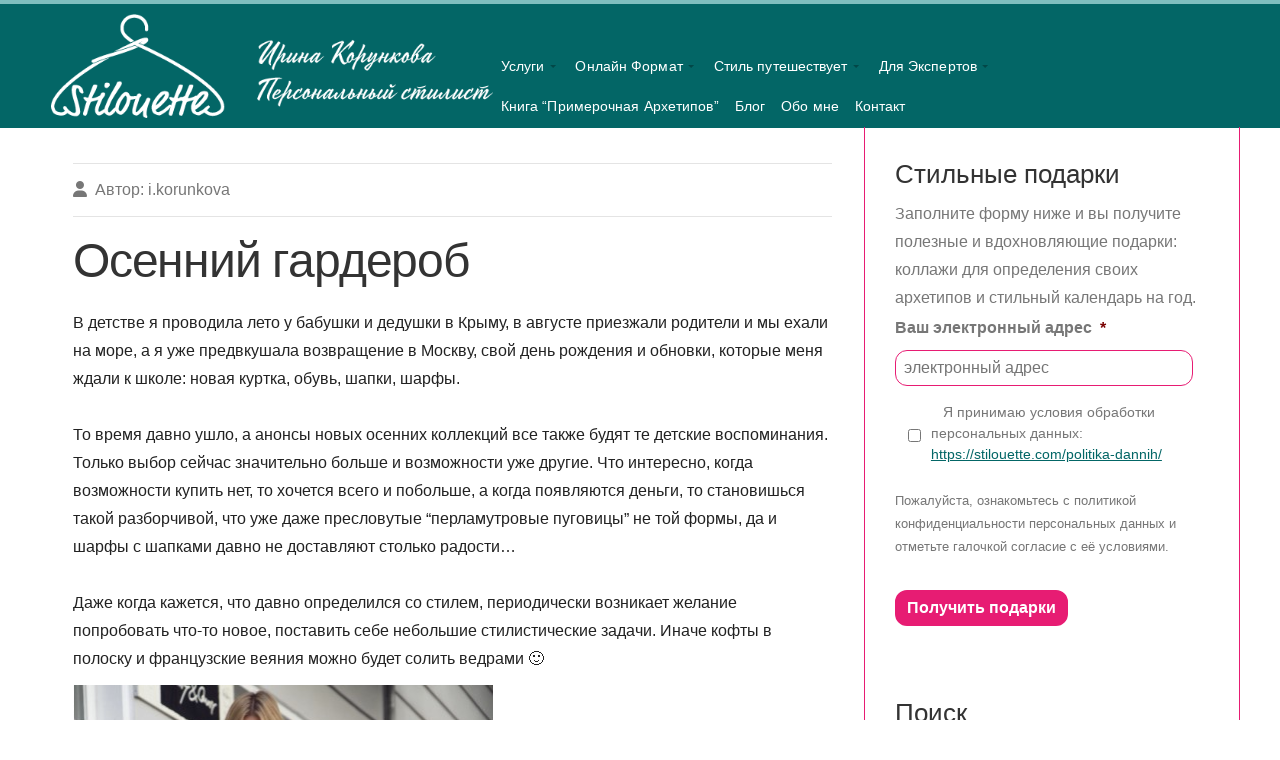

--- FILE ---
content_type: text/html; charset=UTF-8
request_url: https://stilouette.com/osennij-garderob/
body_size: 35164
content:



<!DOCTYPE html>

<!-- paulirish.com/2008/conditional-stylesheets-vs-css-hacks-answer-neither/ -->
<!--[if lt IE 7]> <html class="no-js ie6 oldie" dir="ltr" lang="en-US"> <![endif]-->
<!--[if IE 7]>    <html class="no-js ie7 oldie" dir="ltr" lang="en-US"> <![endif]-->
<!--[if IE 8]>    <html class="no-js ie8 oldie" dir="ltr" lang="en-US"> <![endif]-->
<!-- Consider adding an manifest.appcache: h5bp.com/d/Offline -->
<!--[if gt IE 8]><!--> <html class="no-js" dir="ltr" lang="en-US"> <!--<![endif]-->

<head>

<meta name="facebook-domain-verification" content="ax8t6bx0qda82k0dtg8b52ayno6z2h" />
<meta charset="UTF-8">
<script type="text/javascript">
/* <![CDATA[ */
 var gform;gform||(document.addEventListener("gform_main_scripts_loaded",function(){gform.scriptsLoaded=!0}),window.addEventListener("DOMContentLoaded",function(){gform.domLoaded=!0}),gform={domLoaded:!1,scriptsLoaded:!1,initializeOnLoaded:function(o){gform.domLoaded&&gform.scriptsLoaded?o():!gform.domLoaded&&gform.scriptsLoaded?window.addEventListener("DOMContentLoaded",o):document.addEventListener("gform_main_scripts_loaded",o)},hooks:{action:{},filter:{}},addAction:function(o,n,r,t){gform.addHook("action",o,n,r,t)},addFilter:function(o,n,r,t){gform.addHook("filter",o,n,r,t)},doAction:function(o){gform.doHook("action",o,arguments)},applyFilters:function(o){return gform.doHook("filter",o,arguments)},removeAction:function(o,n){gform.removeHook("action",o,n)},removeFilter:function(o,n,r){gform.removeHook("filter",o,n,r)},addHook:function(o,n,r,t,i){null==gform.hooks[o][n]&&(gform.hooks[o][n]=[]);var e=gform.hooks[o][n];null==i&&(i=n+"_"+e.length),gform.hooks[o][n].push({tag:i,callable:r,priority:t=null==t?10:t})},doHook:function(n,o,r){var t;if(r=Array.prototype.slice.call(r,1),null!=gform.hooks[n][o]&&((o=gform.hooks[n][o]).sort(function(o,n){return o.priority-n.priority}),o.forEach(function(o){"function"!=typeof(t=o.callable)&&(t=window[t]),"action"==n?t.apply(null,r):r[0]=t.apply(null,r)})),"filter"==n)return r[0]},removeHook:function(o,n,t,i){var r;null!=gform.hooks[o][n]&&(r=(r=gform.hooks[o][n]).filter(function(o,n,r){return!!(null!=i&&i!=o.tag||null!=t&&t!=o.priority)}),gform.hooks[o][n]=r)}}); 
/* ]]> */
</script>

<meta name="viewport" content="width=device-width, initial-scale=1"/>
<meta name = “pinterest-rich-pin” content = “false”/>



<link rel="icon" href="https://stilouette.com/wp-content/themes/organic_response/images/favicon.ico" type="image/x-icon">

<style type="text/css" media="screen">

body {
-webkit-background-size: cover;-moz-background-size: cover;-o-background-size: cover;background-size: cover;}

.row, .featured-slideshow .slide-holder.video-holder {
max-width: 1200px;}

.featured-slideshow .flexslider .slides > li, 
.featured-slideshow .slide-info,
.slideshow .loading {
min-height: 480px;}

.container .menu li:hover, .container .menu ul.sub-menu, .container .menu ul.children {
background-color: #036666!important;}

/* Commenting this out to avoid that the theme options overwrite all link colors */
/*.container a, .container a:link, .container a:visited {
}*/

/* Commenting this out to avoid that the theme options overwrite all link colors */
/*.sidebar ul.menu li a, .sidebar ul.menu li a:visited, .sidebar ul.menu li a:link {
}*/

/* Commenting this out to avoid that the theme options overwrite all link colors */
/*.container a:hover, .container a:focus, .container a:active {
}*/

h1 a:hover, h2 a:hover, h3 a:hover, h4 a:hover, h5 a:hover, h6 a:hover,
.sidebar ul.menu li a:hover, .sidebar ul.menu li a:active, .sidebar ul.menu li a:focus,
.sidebar ul.menu .current_page_item a, .sidebar ul.menu .current-menu-item a,
.archive-result.format-link .headline a:hover {
}

.btn:hover, .reply a:hover, #searchsubmit:hover, #prevLink a:hover, #nextLink a:hover, .more-link:hover,
#submit:hover, #comments #respond input#submit:hover, .gallery img:hover, .container .gform_wrapper input.button:hover {
background-color: #7fbfbf;}

.container #header {
border-top: 4px solid #7fbfbf;}
</style>
<link rel="profile" href="http://gmpg.org/xfn/11">
<link rel="alternate" type="application/rss+xml" title="Stilouette Стилист, эксперт по архетипам онлайн и офлайн Feed" href="https://stilouette.com/feed/">
<link rel="pingback" href="https://stilouette.com/xmlrpc.php">

<!-- Social -->
<script type="text/javascript" src="https://apis.google.com/js/plusone.js"></script>
<script type="text/javascript" src="//assets.pinterest.com/js/pinit.js"></script>

<!-- Google tag (gtag.js) -->
<script async src="https://www.googletagmanager.com/gtag/js?id=G-HNFXWF2D68"></script>
<script>
  window.dataLayer = window.dataLayer || [];
  function gtag(){dataLayer.push(arguments);}
  gtag('js', new Date());

  gtag('config', 'G-HNFXWF2D68');
</script>
	

		<!-- All in One SEO 4.9.3 - aioseo.com -->
		<title>Осенний гардероб | Stilouette Стилист, эксперт по архетипам онлайн и офлайн</title>
	<meta name="description" content="В детстве я проводила лето у бабушки и дедушки в Крыму, в августе приезжали родители и мы ехали на море, а я уже предвкушала возвращение в Москву, свой день рождения и обновки, которые меня ждали к школе: новая куртка, обувь, шапки, шарфы. То время давно ушло, а анонсы новых осенних коллекций все также будят те детские воспоминания." />
	<meta name="robots" content="max-image-preview:large" />
	<meta name="author" content="i.korunkova"/>
	<link rel="canonical" href="https://stilouette.com/osennij-garderob/" />
	<meta name="generator" content="All in One SEO (AIOSEO) 4.9.3" />
		<script type="application/ld+json" class="aioseo-schema">
			{"@context":"https:\/\/schema.org","@graph":[{"@type":"Article","@id":"https:\/\/stilouette.com\/osennij-garderob\/#article","name":"\u041e\u0441\u0435\u043d\u043d\u0438\u0439 \u0433\u0430\u0440\u0434\u0435\u0440\u043e\u0431 | Stilouette \u0421\u0442\u0438\u043b\u0438\u0441\u0442, \u044d\u043a\u0441\u043f\u0435\u0440\u0442 \u043f\u043e \u0430\u0440\u0445\u0435\u0442\u0438\u043f\u0430\u043c \u043e\u043d\u043b\u0430\u0439\u043d \u0438 \u043e\u0444\u043b\u0430\u0439\u043d","headline":"\u041e\u0441\u0435\u043d\u043d\u0438\u0439 \u0433\u0430\u0440\u0434\u0435\u0440\u043e\u0431","author":{"@id":"https:\/\/stilouette.com\/author\/i-korunkova\/#author"},"publisher":{"@id":"https:\/\/stilouette.com\/#person"},"image":{"@type":"ImageObject","url":4785},"datePublished":"2014-08-07T08:46:46+04:00","dateModified":"2023-11-01T20:12:18+03:00","inLanguage":"en-US","commentCount":1,"mainEntityOfPage":{"@id":"https:\/\/stilouette.com\/osennij-garderob\/#webpage"},"isPartOf":{"@id":"https:\/\/stilouette.com\/osennij-garderob\/#webpage"},"articleSection":"\u0433\u0430\u0440\u0434\u0435\u0440\u043e\u0431"},{"@type":"BreadcrumbList","@id":"https:\/\/stilouette.com\/osennij-garderob\/#breadcrumblist","itemListElement":[{"@type":"ListItem","@id":"https:\/\/stilouette.com#listItem","position":1,"name":"Home","item":"https:\/\/stilouette.com","nextItem":{"@type":"ListItem","@id":"https:\/\/stilouette.com\/category\/garderob\/#listItem","name":"\u0433\u0430\u0440\u0434\u0435\u0440\u043e\u0431"}},{"@type":"ListItem","@id":"https:\/\/stilouette.com\/category\/garderob\/#listItem","position":2,"name":"\u0433\u0430\u0440\u0434\u0435\u0440\u043e\u0431","item":"https:\/\/stilouette.com\/category\/garderob\/","nextItem":{"@type":"ListItem","@id":"https:\/\/stilouette.com\/osennij-garderob\/#listItem","name":"\u041e\u0441\u0435\u043d\u043d\u0438\u0439 \u0433\u0430\u0440\u0434\u0435\u0440\u043e\u0431"},"previousItem":{"@type":"ListItem","@id":"https:\/\/stilouette.com#listItem","name":"Home"}},{"@type":"ListItem","@id":"https:\/\/stilouette.com\/osennij-garderob\/#listItem","position":3,"name":"\u041e\u0441\u0435\u043d\u043d\u0438\u0439 \u0433\u0430\u0440\u0434\u0435\u0440\u043e\u0431","previousItem":{"@type":"ListItem","@id":"https:\/\/stilouette.com\/category\/garderob\/#listItem","name":"\u0433\u0430\u0440\u0434\u0435\u0440\u043e\u0431"}}]},{"@type":"Person","@id":"https:\/\/stilouette.com\/#person","name":"i.korunkova","image":{"@type":"ImageObject","@id":"https:\/\/stilouette.com\/osennij-garderob\/#personImage","url":"https:\/\/secure.gravatar.com\/avatar\/b595dc7ae65a9f57e7e4f9cfe86f3c83?s=96&d=mm&r=g","width":96,"height":96,"caption":"i.korunkova"}},{"@type":"Person","@id":"https:\/\/stilouette.com\/author\/i-korunkova\/#author","url":"https:\/\/stilouette.com\/author\/i-korunkova\/","name":"i.korunkova","image":{"@type":"ImageObject","@id":"https:\/\/stilouette.com\/osennij-garderob\/#authorImage","url":"https:\/\/secure.gravatar.com\/avatar\/b595dc7ae65a9f57e7e4f9cfe86f3c83?s=96&d=mm&r=g","width":96,"height":96,"caption":"i.korunkova"}},{"@type":"WebPage","@id":"https:\/\/stilouette.com\/osennij-garderob\/#webpage","url":"https:\/\/stilouette.com\/osennij-garderob\/","name":"\u041e\u0441\u0435\u043d\u043d\u0438\u0439 \u0433\u0430\u0440\u0434\u0435\u0440\u043e\u0431 | Stilouette \u0421\u0442\u0438\u043b\u0438\u0441\u0442, \u044d\u043a\u0441\u043f\u0435\u0440\u0442 \u043f\u043e \u0430\u0440\u0445\u0435\u0442\u0438\u043f\u0430\u043c \u043e\u043d\u043b\u0430\u0439\u043d \u0438 \u043e\u0444\u043b\u0430\u0439\u043d","description":"\u0412 \u0434\u0435\u0442\u0441\u0442\u0432\u0435 \u044f \u043f\u0440\u043e\u0432\u043e\u0434\u0438\u043b\u0430 \u043b\u0435\u0442\u043e \u0443 \u0431\u0430\u0431\u0443\u0448\u043a\u0438 \u0438 \u0434\u0435\u0434\u0443\u0448\u043a\u0438 \u0432 \u041a\u0440\u044b\u043c\u0443, \u0432 \u0430\u0432\u0433\u0443\u0441\u0442\u0435 \u043f\u0440\u0438\u0435\u0437\u0436\u0430\u043b\u0438 \u0440\u043e\u0434\u0438\u0442\u0435\u043b\u0438 \u0438 \u043c\u044b \u0435\u0445\u0430\u043b\u0438 \u043d\u0430 \u043c\u043e\u0440\u0435, \u0430 \u044f \u0443\u0436\u0435 \u043f\u0440\u0435\u0434\u0432\u043a\u0443\u0448\u0430\u043b\u0430 \u0432\u043e\u0437\u0432\u0440\u0430\u0449\u0435\u043d\u0438\u0435 \u0432 \u041c\u043e\u0441\u043a\u0432\u0443, \u0441\u0432\u043e\u0439 \u0434\u0435\u043d\u044c \u0440\u043e\u0436\u0434\u0435\u043d\u0438\u044f \u0438 \u043e\u0431\u043d\u043e\u0432\u043a\u0438, \u043a\u043e\u0442\u043e\u0440\u044b\u0435 \u043c\u0435\u043d\u044f \u0436\u0434\u0430\u043b\u0438 \u043a \u0448\u043a\u043e\u043b\u0435: \u043d\u043e\u0432\u0430\u044f \u043a\u0443\u0440\u0442\u043a\u0430, \u043e\u0431\u0443\u0432\u044c, \u0448\u0430\u043f\u043a\u0438, \u0448\u0430\u0440\u0444\u044b. \u0422\u043e \u0432\u0440\u0435\u043c\u044f \u0434\u0430\u0432\u043d\u043e \u0443\u0448\u043b\u043e, \u0430 \u0430\u043d\u043e\u043d\u0441\u044b \u043d\u043e\u0432\u044b\u0445 \u043e\u0441\u0435\u043d\u043d\u0438\u0445 \u043a\u043e\u043b\u043b\u0435\u043a\u0446\u0438\u0439 \u0432\u0441\u0435 \u0442\u0430\u043a\u0436\u0435 \u0431\u0443\u0434\u044f\u0442 \u0442\u0435 \u0434\u0435\u0442\u0441\u043a\u0438\u0435 \u0432\u043e\u0441\u043f\u043e\u043c\u0438\u043d\u0430\u043d\u0438\u044f.","inLanguage":"en-US","isPartOf":{"@id":"https:\/\/stilouette.com\/#website"},"breadcrumb":{"@id":"https:\/\/stilouette.com\/osennij-garderob\/#breadcrumblist"},"author":{"@id":"https:\/\/stilouette.com\/author\/i-korunkova\/#author"},"creator":{"@id":"https:\/\/stilouette.com\/author\/i-korunkova\/#author"},"image":{"@type":"ImageObject","url":4785,"@id":"https:\/\/stilouette.com\/osennij-garderob\/#mainImage"},"primaryImageOfPage":{"@id":"https:\/\/stilouette.com\/osennij-garderob\/#mainImage"},"datePublished":"2014-08-07T08:46:46+04:00","dateModified":"2023-11-01T20:12:18+03:00"},{"@type":"WebSite","@id":"https:\/\/stilouette.com\/#website","url":"https:\/\/stilouette.com\/","name":"Stilouette \u0421\u0442\u0438\u043b\u0438\u0441\u0442, \u044d\u043a\u0441\u043f\u0435\u0440\u0442 \u043f\u043e \u0430\u0440\u0445\u0435\u0442\u0438\u043f\u0430\u043c \u0438 \u0432\u0438\u0437\u0443\u0430\u043b\u0443","description":"\u0421\u0442\u0438\u043b\u0438\u0441\u0442, \u044d\u043a\u0441\u043f\u0435\u0440\u0442 \u043f\u043e \u0430\u0440\u0445\u0435\u0442\u0438\u043f\u0430\u043c, \u0441\u0442\u0438\u043b\u044c\u043d\u044b\u0435 \u043f\u0443\u0442\u0435\u0448\u0435\u0441\u0442\u0432\u0438\u044f, \u043e\u0431\u0443\u0447\u0435\u043d\u0438\u0435 \u0441\u0442\u0438\u043b\u0438\u0441\u0442\u043e\u0432, \u0432\u0438\u0437\u0443\u0430\u043b \u0434\u043b\u044f \u044d\u043a\u0441\u043f\u0435\u0440\u0442\u043e\u0432, \u0431\u043b\u043e\u0433 \u043e \u0441\u0442\u0438\u043b\u0435 \u0438 \u0430\u0440\u0445\u0435\u0442\u0438\u043f\u0430\u0445","inLanguage":"en-US","publisher":{"@id":"https:\/\/stilouette.com\/#person"}}]}
		</script>
		<!-- All in One SEO -->

<meta name="dlm-version" content="5.1.6"><script type="text/javascript">
    (function() {
  var pvData = {"source":"Direct","referrer":"Direct","visitor_type":"logged out","visitor_login_status":"logged out","visitor_id":0,"page_title":"\u041e\u0441\u0435\u043d\u043d\u0438\u0439 \u0433\u0430\u0440\u0434\u0435\u0440\u043e\u0431 | Stilouette \u0421\u0442\u0438\u043b\u0438\u0441\u0442, \u044d\u043a\u0441\u043f\u0435\u0440\u0442 \u043f\u043e \u0430\u0440\u0445\u0435\u0442\u0438\u043f\u0430\u043c \u043e\u043d\u043b\u0430\u0439\u043d \u0438 \u043e\u0444\u043b\u0430\u0439\u043d","post_type":"post","post_type_with_prefix":"single post","post_categories":"garderob","post_tags":"","post_author":"i.korunkova","post_full_date":"07.08.2014","post_year":"2014","post_month":"08","post_day":"07","is_front_page":0,"is_home":1,"search_query":"","search_results_count":0};
  var body = {
    url: encodeURIComponent(window.location.href),
    referrer: encodeURIComponent(document.referrer)
  };

  function makePostRequest(e,t){var n=[];if(t.body){for(var o in t.body)n.push(encodeURIComponent(o)+"="+encodeURIComponent(t.body[o]));t.body=n.join("&")}return window.fetch?new Promise(n=>{var o={method:"POST",headers:{"Content-Type":"application/x-www-form-urlencoded"},redirect:"follow",body:{},...t};window.fetch(e,o).then(e=>{n(e.text())})}):new Promise(t=>{var o;"undefined"==typeof XMLHttpRequest&&t(null),(o=new XMLHttpRequest).open("POST",e,!0),o.onreadystatechange=function(){4==o.readyState&&200==o.status&&t(o.responseText)},o.setRequestHeader("Content-type","application/x-www-form-urlencoded"),o.send(n.join("&"))})}
  function observeAjaxCartActions(e){new PerformanceObserver(function(t){for(var n=t.getEntries(),r=0;r<n.length;r++)["xmlhttprequest","fetch"].includes(n[r].initiatorType)&&['=get_refreshed_fragments', 'add_to_cart'].some(p => n[r].name.includes(p))&&fetchCart(e)}).observe({entryTypes:["resource"]})};

  function fetchCart(adapter) {
    makePostRequest("//stilouette.com/index.php?plugin=optimonk&action=cartData", { body })
      .then((response) => {
        var data = JSON.parse(response);
        setCartData(data, adapter);
      })
  }

  function setCartData(cartData, adapter) {
    adapter.Cart.clear();

    cartData.cart.forEach(cartItem => {
      adapter.Cart.add(cartItem.sku, {quantity: cartItem.quantity, price: cartItem.price, name: cartItem.name});
    });
    Object.keys(cartData.avs).forEach((key, value) => {
      adapter.attr(`wp_${key}`, cartData.avs[key]);
    })
  }

  function setAssocData(assocData, adapter) {
    Object.keys(assocData).forEach((key) => {
      adapter.attr(`wp_${key}`, assocData[key]);
    })
  }

  var RuleHandler = {
    hasVisitorCartRules: (campaignMeta) => {
      return !!(campaignMeta.rules.visitorCart || campaignMeta.rules.visitorCartRevamp || campaignMeta.rules.visitorCartV3);
    },
    hasVisitorAttributeRule: (campaignMeta) => {
      return !!campaignMeta.rules.visitorAttribute;
    }
  }

  document.querySelector('html').addEventListener('optimonk#embedded-campaigns-init', function(e) {
    var campaignsData = e.parameters;

    if (!campaignsData.length) {
      return;
    }

    var adapter = window.OptiMonkEmbedded.Visitor.createAdapter();
    var hasCartRule = false;
    var hasAttributeRule = false;

    campaignsData.forEach((campaignMetaData) => {
      hasCartRule = hasCartRule || RuleHandler.hasVisitorCartRules(campaignMetaData);
      hasAttributeRule = hasAttributeRule || RuleHandler.hasVisitorAttributeRule(campaignMetaData);
    });

    setAssocData(pvData, adapter);

    if (hasCartRule) {
      observeAjaxCartActions(adapter);
      fetchCart(adapter);
    }

    if (hasAttributeRule) {
      makePostRequest("//stilouette.com/index.php?plugin=optimonk&action=productData", { body })
        .then((response) => {
          var data = JSON.parse(response);
          setAssocData(data, adapter);
        })
    }
  });

  document.querySelector('html').addEventListener('optimonk#campaigns_initialized', function () {
    if (!OptiMonk.campaigns) {
      return;
    }

    var adapter = window.OptiMonk.Visitor.createAdapter();

    setAssocData(pvData, adapter);

    if (OptiMonk.campaigns.filter(campaign => campaign.hasVisitorCartRules()).length) {
      observeAjaxCartActions(adapter);
      fetchCart(adapter);
    }

    if (OptiMonk.campaigns.filter(campaign => campaign.hasVisitorAttributeRules()).length) {
      makePostRequest("//stilouette.com/index.php?plugin=optimonk&action=productData", { body })
        .then((response) => {
          var data = JSON.parse(response);
          setAssocData(data, adapter);
        });
    }
  });
}());

</script>
<script type="text/javascript" src="https://onsite.optimonk.com/script.js?account=220958" async></script><link rel='dns-prefetch' href='//stats.wp.com' />
<link rel='dns-prefetch' href='//fonts.googleapis.com' />
<link rel='dns-prefetch' href='//use.fontawesome.com' />
<link rel='dns-prefetch' href='//v0.wordpress.com' />
<link rel='dns-prefetch' href='//widgets.wp.com' />
<link rel='dns-prefetch' href='//s0.wp.com' />
<link rel='dns-prefetch' href='//0.gravatar.com' />
<link rel='dns-prefetch' href='//1.gravatar.com' />
<link rel='dns-prefetch' href='//2.gravatar.com' />
<link rel='preconnect' href='//i0.wp.com' />
<link rel='preconnect' href='//c0.wp.com' />
<link rel="alternate" type="application/rss+xml" title="Stilouette Стилист, эксперт по архетипам онлайн и офлайн &raquo; Feed" href="https://stilouette.com/feed/" />
<link rel="alternate" type="application/rss+xml" title="Stilouette Стилист, эксперт по архетипам онлайн и офлайн &raquo; Comments Feed" href="https://stilouette.com/comments/feed/" />
<link rel="alternate" type="application/rss+xml" title="Stilouette Стилист, эксперт по архетипам онлайн и офлайн &raquo; Осенний гардероб Comments Feed" href="https://stilouette.com/osennij-garderob/feed/" />
		<!-- This site uses the Google Analytics by MonsterInsights plugin v9.5.0 - Using Analytics tracking - https://www.monsterinsights.com/ -->
							<script src="//www.googletagmanager.com/gtag/js?id=G-6XDTVFT4GT"  data-cfasync="false" data-wpfc-render="false" type="text/javascript" async></script>
			<script data-cfasync="false" data-wpfc-render="false" type="text/javascript">
				var mi_version = '9.5.0';
				var mi_track_user = true;
				var mi_no_track_reason = '';
								var MonsterInsightsDefaultLocations = {"page_location":"https:\/\/stilouette.com\/osennij-garderob\/"};
				if ( typeof MonsterInsightsPrivacyGuardFilter === 'function' ) {
					var MonsterInsightsLocations = (typeof MonsterInsightsExcludeQuery === 'object') ? MonsterInsightsPrivacyGuardFilter( MonsterInsightsExcludeQuery ) : MonsterInsightsPrivacyGuardFilter( MonsterInsightsDefaultLocations );
				} else {
					var MonsterInsightsLocations = (typeof MonsterInsightsExcludeQuery === 'object') ? MonsterInsightsExcludeQuery : MonsterInsightsDefaultLocations;
				}

								var disableStrs = [
										'ga-disable-G-6XDTVFT4GT',
									];

				/* Function to detect opted out users */
				function __gtagTrackerIsOptedOut() {
					for (var index = 0; index < disableStrs.length; index++) {
						if (document.cookie.indexOf(disableStrs[index] + '=true') > -1) {
							return true;
						}
					}

					return false;
				}

				/* Disable tracking if the opt-out cookie exists. */
				if (__gtagTrackerIsOptedOut()) {
					for (var index = 0; index < disableStrs.length; index++) {
						window[disableStrs[index]] = true;
					}
				}

				/* Opt-out function */
				function __gtagTrackerOptout() {
					for (var index = 0; index < disableStrs.length; index++) {
						document.cookie = disableStrs[index] + '=true; expires=Thu, 31 Dec 2099 23:59:59 UTC; path=/';
						window[disableStrs[index]] = true;
					}
				}

				if ('undefined' === typeof gaOptout) {
					function gaOptout() {
						__gtagTrackerOptout();
					}
				}
								window.dataLayer = window.dataLayer || [];

				window.MonsterInsightsDualTracker = {
					helpers: {},
					trackers: {},
				};
				if (mi_track_user) {
					function __gtagDataLayer() {
						dataLayer.push(arguments);
					}

					function __gtagTracker(type, name, parameters) {
						if (!parameters) {
							parameters = {};
						}

						if (parameters.send_to) {
							__gtagDataLayer.apply(null, arguments);
							return;
						}

						if (type === 'event') {
														parameters.send_to = monsterinsights_frontend.v4_id;
							var hookName = name;
							if (typeof parameters['event_category'] !== 'undefined') {
								hookName = parameters['event_category'] + ':' + name;
							}

							if (typeof MonsterInsightsDualTracker.trackers[hookName] !== 'undefined') {
								MonsterInsightsDualTracker.trackers[hookName](parameters);
							} else {
								__gtagDataLayer('event', name, parameters);
							}
							
						} else {
							__gtagDataLayer.apply(null, arguments);
						}
					}

					__gtagTracker('js', new Date());
					__gtagTracker('set', {
						'developer_id.dZGIzZG': true,
											});
					if ( MonsterInsightsLocations.page_location ) {
						__gtagTracker('set', MonsterInsightsLocations);
					}
										__gtagTracker('config', 'G-6XDTVFT4GT', {"forceSSL":"true"} );
															window.gtag = __gtagTracker;										(function () {
						/* https://developers.google.com/analytics/devguides/collection/analyticsjs/ */
						/* ga and __gaTracker compatibility shim. */
						var noopfn = function () {
							return null;
						};
						var newtracker = function () {
							return new Tracker();
						};
						var Tracker = function () {
							return null;
						};
						var p = Tracker.prototype;
						p.get = noopfn;
						p.set = noopfn;
						p.send = function () {
							var args = Array.prototype.slice.call(arguments);
							args.unshift('send');
							__gaTracker.apply(null, args);
						};
						var __gaTracker = function () {
							var len = arguments.length;
							if (len === 0) {
								return;
							}
							var f = arguments[len - 1];
							if (typeof f !== 'object' || f === null || typeof f.hitCallback !== 'function') {
								if ('send' === arguments[0]) {
									var hitConverted, hitObject = false, action;
									if ('event' === arguments[1]) {
										if ('undefined' !== typeof arguments[3]) {
											hitObject = {
												'eventAction': arguments[3],
												'eventCategory': arguments[2],
												'eventLabel': arguments[4],
												'value': arguments[5] ? arguments[5] : 1,
											}
										}
									}
									if ('pageview' === arguments[1]) {
										if ('undefined' !== typeof arguments[2]) {
											hitObject = {
												'eventAction': 'page_view',
												'page_path': arguments[2],
											}
										}
									}
									if (typeof arguments[2] === 'object') {
										hitObject = arguments[2];
									}
									if (typeof arguments[5] === 'object') {
										Object.assign(hitObject, arguments[5]);
									}
									if ('undefined' !== typeof arguments[1].hitType) {
										hitObject = arguments[1];
										if ('pageview' === hitObject.hitType) {
											hitObject.eventAction = 'page_view';
										}
									}
									if (hitObject) {
										action = 'timing' === arguments[1].hitType ? 'timing_complete' : hitObject.eventAction;
										hitConverted = mapArgs(hitObject);
										__gtagTracker('event', action, hitConverted);
									}
								}
								return;
							}

							function mapArgs(args) {
								var arg, hit = {};
								var gaMap = {
									'eventCategory': 'event_category',
									'eventAction': 'event_action',
									'eventLabel': 'event_label',
									'eventValue': 'event_value',
									'nonInteraction': 'non_interaction',
									'timingCategory': 'event_category',
									'timingVar': 'name',
									'timingValue': 'value',
									'timingLabel': 'event_label',
									'page': 'page_path',
									'location': 'page_location',
									'title': 'page_title',
									'referrer' : 'page_referrer',
								};
								for (arg in args) {
																		if (!(!args.hasOwnProperty(arg) || !gaMap.hasOwnProperty(arg))) {
										hit[gaMap[arg]] = args[arg];
									} else {
										hit[arg] = args[arg];
									}
								}
								return hit;
							}

							try {
								f.hitCallback();
							} catch (ex) {
							}
						};
						__gaTracker.create = newtracker;
						__gaTracker.getByName = newtracker;
						__gaTracker.getAll = function () {
							return [];
						};
						__gaTracker.remove = noopfn;
						__gaTracker.loaded = true;
						window['__gaTracker'] = __gaTracker;
					})();
									} else {
										console.log("");
					(function () {
						function __gtagTracker() {
							return null;
						}

						window['__gtagTracker'] = __gtagTracker;
						window['gtag'] = __gtagTracker;
					})();
									}
			</script>
				<!-- / Google Analytics by MonsterInsights -->
		<script type="text/javascript">
/* <![CDATA[ */
window._wpemojiSettings = {"baseUrl":"https:\/\/s.w.org\/images\/core\/emoji\/15.0.3\/72x72\/","ext":".png","svgUrl":"https:\/\/s.w.org\/images\/core\/emoji\/15.0.3\/svg\/","svgExt":".svg","source":{"concatemoji":"https:\/\/stilouette.com\/wp-includes\/js\/wp-emoji-release.min.js?ver=212437e392049f6ff233fd6fec1da32f"}};
/*! This file is auto-generated */
!function(i,n){var o,s,e;function c(e){try{var t={supportTests:e,timestamp:(new Date).valueOf()};sessionStorage.setItem(o,JSON.stringify(t))}catch(e){}}function p(e,t,n){e.clearRect(0,0,e.canvas.width,e.canvas.height),e.fillText(t,0,0);var t=new Uint32Array(e.getImageData(0,0,e.canvas.width,e.canvas.height).data),r=(e.clearRect(0,0,e.canvas.width,e.canvas.height),e.fillText(n,0,0),new Uint32Array(e.getImageData(0,0,e.canvas.width,e.canvas.height).data));return t.every(function(e,t){return e===r[t]})}function u(e,t,n){switch(t){case"flag":return n(e,"\ud83c\udff3\ufe0f\u200d\u26a7\ufe0f","\ud83c\udff3\ufe0f\u200b\u26a7\ufe0f")?!1:!n(e,"\ud83c\uddfa\ud83c\uddf3","\ud83c\uddfa\u200b\ud83c\uddf3")&&!n(e,"\ud83c\udff4\udb40\udc67\udb40\udc62\udb40\udc65\udb40\udc6e\udb40\udc67\udb40\udc7f","\ud83c\udff4\u200b\udb40\udc67\u200b\udb40\udc62\u200b\udb40\udc65\u200b\udb40\udc6e\u200b\udb40\udc67\u200b\udb40\udc7f");case"emoji":return!n(e,"\ud83d\udc26\u200d\u2b1b","\ud83d\udc26\u200b\u2b1b")}return!1}function f(e,t,n){var r="undefined"!=typeof WorkerGlobalScope&&self instanceof WorkerGlobalScope?new OffscreenCanvas(300,150):i.createElement("canvas"),a=r.getContext("2d",{willReadFrequently:!0}),o=(a.textBaseline="top",a.font="600 32px Arial",{});return e.forEach(function(e){o[e]=t(a,e,n)}),o}function t(e){var t=i.createElement("script");t.src=e,t.defer=!0,i.head.appendChild(t)}"undefined"!=typeof Promise&&(o="wpEmojiSettingsSupports",s=["flag","emoji"],n.supports={everything:!0,everythingExceptFlag:!0},e=new Promise(function(e){i.addEventListener("DOMContentLoaded",e,{once:!0})}),new Promise(function(t){var n=function(){try{var e=JSON.parse(sessionStorage.getItem(o));if("object"==typeof e&&"number"==typeof e.timestamp&&(new Date).valueOf()<e.timestamp+604800&&"object"==typeof e.supportTests)return e.supportTests}catch(e){}return null}();if(!n){if("undefined"!=typeof Worker&&"undefined"!=typeof OffscreenCanvas&&"undefined"!=typeof URL&&URL.createObjectURL&&"undefined"!=typeof Blob)try{var e="postMessage("+f.toString()+"("+[JSON.stringify(s),u.toString(),p.toString()].join(",")+"));",r=new Blob([e],{type:"text/javascript"}),a=new Worker(URL.createObjectURL(r),{name:"wpTestEmojiSupports"});return void(a.onmessage=function(e){c(n=e.data),a.terminate(),t(n)})}catch(e){}c(n=f(s,u,p))}t(n)}).then(function(e){for(var t in e)n.supports[t]=e[t],n.supports.everything=n.supports.everything&&n.supports[t],"flag"!==t&&(n.supports.everythingExceptFlag=n.supports.everythingExceptFlag&&n.supports[t]);n.supports.everythingExceptFlag=n.supports.everythingExceptFlag&&!n.supports.flag,n.DOMReady=!1,n.readyCallback=function(){n.DOMReady=!0}}).then(function(){return e}).then(function(){var e;n.supports.everything||(n.readyCallback(),(e=n.source||{}).concatemoji?t(e.concatemoji):e.wpemoji&&e.twemoji&&(t(e.twemoji),t(e.wpemoji)))}))}((window,document),window._wpemojiSettings);
/* ]]> */
</script>
<link rel='stylesheet' id='farbtastic-css' href='https://c0.wp.com/c/6.6.4/wp-admin/css/farbtastic.min.css' type='text/css' media='all' />
<link rel='stylesheet' id='jetpack_related-posts-css' href='https://c0.wp.com/p/jetpack/14.5/modules/related-posts/related-posts.css' type='text/css' media='all' />
<style id='wp-emoji-styles-inline-css' type='text/css'>

	img.wp-smiley, img.emoji {
		display: inline !important;
		border: none !important;
		box-shadow: none !important;
		height: 1em !important;
		width: 1em !important;
		margin: 0 0.07em !important;
		vertical-align: -0.1em !important;
		background: none !important;
		padding: 0 !important;
	}
</style>
<link rel='stylesheet' id='wp-block-library-css' href='https://c0.wp.com/c/6.6.4/wp-includes/css/dist/block-library/style.min.css' type='text/css' media='all' />
<link rel='stylesheet' id='aioseo/css/src/vue/standalone/blocks/table-of-contents/global.scss-css' href='https://stilouette.com/wp-content/plugins/all-in-one-seo-pack/dist/Lite/assets/css/table-of-contents/global.e90f6d47.css?ver=4.9.3' type='text/css' media='all' />
<link rel='stylesheet' id='mediaelement-css' href='https://c0.wp.com/c/6.6.4/wp-includes/js/mediaelement/mediaelementplayer-legacy.min.css' type='text/css' media='all' />
<link rel='stylesheet' id='wp-mediaelement-css' href='https://c0.wp.com/c/6.6.4/wp-includes/js/mediaelement/wp-mediaelement.min.css' type='text/css' media='all' />
<style id='jetpack-sharing-buttons-style-inline-css' type='text/css'>
.jetpack-sharing-buttons__services-list{display:flex;flex-direction:row;flex-wrap:wrap;gap:0;list-style-type:none;margin:5px;padding:0}.jetpack-sharing-buttons__services-list.has-small-icon-size{font-size:12px}.jetpack-sharing-buttons__services-list.has-normal-icon-size{font-size:16px}.jetpack-sharing-buttons__services-list.has-large-icon-size{font-size:24px}.jetpack-sharing-buttons__services-list.has-huge-icon-size{font-size:36px}@media print{.jetpack-sharing-buttons__services-list{display:none!important}}.editor-styles-wrapper .wp-block-jetpack-sharing-buttons{gap:0;padding-inline-start:0}ul.jetpack-sharing-buttons__services-list.has-background{padding:1.25em 2.375em}
</style>
<style id='classic-theme-styles-inline-css' type='text/css'>
/*! This file is auto-generated */
.wp-block-button__link{color:#fff;background-color:#32373c;border-radius:9999px;box-shadow:none;text-decoration:none;padding:calc(.667em + 2px) calc(1.333em + 2px);font-size:1.125em}.wp-block-file__button{background:#32373c;color:#fff;text-decoration:none}
</style>
<style id='global-styles-inline-css' type='text/css'>
:root{--wp--preset--aspect-ratio--square: 1;--wp--preset--aspect-ratio--4-3: 4/3;--wp--preset--aspect-ratio--3-4: 3/4;--wp--preset--aspect-ratio--3-2: 3/2;--wp--preset--aspect-ratio--2-3: 2/3;--wp--preset--aspect-ratio--16-9: 16/9;--wp--preset--aspect-ratio--9-16: 9/16;--wp--preset--color--black: #000000;--wp--preset--color--cyan-bluish-gray: #abb8c3;--wp--preset--color--white: #ffffff;--wp--preset--color--pale-pink: #f78da7;--wp--preset--color--vivid-red: #cf2e2e;--wp--preset--color--luminous-vivid-orange: #ff6900;--wp--preset--color--luminous-vivid-amber: #fcb900;--wp--preset--color--light-green-cyan: #7bdcb5;--wp--preset--color--vivid-green-cyan: #00d084;--wp--preset--color--pale-cyan-blue: #8ed1fc;--wp--preset--color--vivid-cyan-blue: #0693e3;--wp--preset--color--vivid-purple: #9b51e0;--wp--preset--gradient--vivid-cyan-blue-to-vivid-purple: linear-gradient(135deg,rgba(6,147,227,1) 0%,rgb(155,81,224) 100%);--wp--preset--gradient--light-green-cyan-to-vivid-green-cyan: linear-gradient(135deg,rgb(122,220,180) 0%,rgb(0,208,130) 100%);--wp--preset--gradient--luminous-vivid-amber-to-luminous-vivid-orange: linear-gradient(135deg,rgba(252,185,0,1) 0%,rgba(255,105,0,1) 100%);--wp--preset--gradient--luminous-vivid-orange-to-vivid-red: linear-gradient(135deg,rgba(255,105,0,1) 0%,rgb(207,46,46) 100%);--wp--preset--gradient--very-light-gray-to-cyan-bluish-gray: linear-gradient(135deg,rgb(238,238,238) 0%,rgb(169,184,195) 100%);--wp--preset--gradient--cool-to-warm-spectrum: linear-gradient(135deg,rgb(74,234,220) 0%,rgb(151,120,209) 20%,rgb(207,42,186) 40%,rgb(238,44,130) 60%,rgb(251,105,98) 80%,rgb(254,248,76) 100%);--wp--preset--gradient--blush-light-purple: linear-gradient(135deg,rgb(255,206,236) 0%,rgb(152,150,240) 100%);--wp--preset--gradient--blush-bordeaux: linear-gradient(135deg,rgb(254,205,165) 0%,rgb(254,45,45) 50%,rgb(107,0,62) 100%);--wp--preset--gradient--luminous-dusk: linear-gradient(135deg,rgb(255,203,112) 0%,rgb(199,81,192) 50%,rgb(65,88,208) 100%);--wp--preset--gradient--pale-ocean: linear-gradient(135deg,rgb(255,245,203) 0%,rgb(182,227,212) 50%,rgb(51,167,181) 100%);--wp--preset--gradient--electric-grass: linear-gradient(135deg,rgb(202,248,128) 0%,rgb(113,206,126) 100%);--wp--preset--gradient--midnight: linear-gradient(135deg,rgb(2,3,129) 0%,rgb(40,116,252) 100%);--wp--preset--font-size--small: 13px;--wp--preset--font-size--medium: 20px;--wp--preset--font-size--large: 36px;--wp--preset--font-size--x-large: 42px;--wp--preset--spacing--20: 0.44rem;--wp--preset--spacing--30: 0.67rem;--wp--preset--spacing--40: 1rem;--wp--preset--spacing--50: 1.5rem;--wp--preset--spacing--60: 2.25rem;--wp--preset--spacing--70: 3.38rem;--wp--preset--spacing--80: 5.06rem;--wp--preset--shadow--natural: 6px 6px 9px rgba(0, 0, 0, 0.2);--wp--preset--shadow--deep: 12px 12px 50px rgba(0, 0, 0, 0.4);--wp--preset--shadow--sharp: 6px 6px 0px rgba(0, 0, 0, 0.2);--wp--preset--shadow--outlined: 6px 6px 0px -3px rgba(255, 255, 255, 1), 6px 6px rgba(0, 0, 0, 1);--wp--preset--shadow--crisp: 6px 6px 0px rgba(0, 0, 0, 1);}:where(.is-layout-flex){gap: 0.5em;}:where(.is-layout-grid){gap: 0.5em;}body .is-layout-flex{display: flex;}.is-layout-flex{flex-wrap: wrap;align-items: center;}.is-layout-flex > :is(*, div){margin: 0;}body .is-layout-grid{display: grid;}.is-layout-grid > :is(*, div){margin: 0;}:where(.wp-block-columns.is-layout-flex){gap: 2em;}:where(.wp-block-columns.is-layout-grid){gap: 2em;}:where(.wp-block-post-template.is-layout-flex){gap: 1.25em;}:where(.wp-block-post-template.is-layout-grid){gap: 1.25em;}.has-black-color{color: var(--wp--preset--color--black) !important;}.has-cyan-bluish-gray-color{color: var(--wp--preset--color--cyan-bluish-gray) !important;}.has-white-color{color: var(--wp--preset--color--white) !important;}.has-pale-pink-color{color: var(--wp--preset--color--pale-pink) !important;}.has-vivid-red-color{color: var(--wp--preset--color--vivid-red) !important;}.has-luminous-vivid-orange-color{color: var(--wp--preset--color--luminous-vivid-orange) !important;}.has-luminous-vivid-amber-color{color: var(--wp--preset--color--luminous-vivid-amber) !important;}.has-light-green-cyan-color{color: var(--wp--preset--color--light-green-cyan) !important;}.has-vivid-green-cyan-color{color: var(--wp--preset--color--vivid-green-cyan) !important;}.has-pale-cyan-blue-color{color: var(--wp--preset--color--pale-cyan-blue) !important;}.has-vivid-cyan-blue-color{color: var(--wp--preset--color--vivid-cyan-blue) !important;}.has-vivid-purple-color{color: var(--wp--preset--color--vivid-purple) !important;}.has-black-background-color{background-color: var(--wp--preset--color--black) !important;}.has-cyan-bluish-gray-background-color{background-color: var(--wp--preset--color--cyan-bluish-gray) !important;}.has-white-background-color{background-color: var(--wp--preset--color--white) !important;}.has-pale-pink-background-color{background-color: var(--wp--preset--color--pale-pink) !important;}.has-vivid-red-background-color{background-color: var(--wp--preset--color--vivid-red) !important;}.has-luminous-vivid-orange-background-color{background-color: var(--wp--preset--color--luminous-vivid-orange) !important;}.has-luminous-vivid-amber-background-color{background-color: var(--wp--preset--color--luminous-vivid-amber) !important;}.has-light-green-cyan-background-color{background-color: var(--wp--preset--color--light-green-cyan) !important;}.has-vivid-green-cyan-background-color{background-color: var(--wp--preset--color--vivid-green-cyan) !important;}.has-pale-cyan-blue-background-color{background-color: var(--wp--preset--color--pale-cyan-blue) !important;}.has-vivid-cyan-blue-background-color{background-color: var(--wp--preset--color--vivid-cyan-blue) !important;}.has-vivid-purple-background-color{background-color: var(--wp--preset--color--vivid-purple) !important;}.has-black-border-color{border-color: var(--wp--preset--color--black) !important;}.has-cyan-bluish-gray-border-color{border-color: var(--wp--preset--color--cyan-bluish-gray) !important;}.has-white-border-color{border-color: var(--wp--preset--color--white) !important;}.has-pale-pink-border-color{border-color: var(--wp--preset--color--pale-pink) !important;}.has-vivid-red-border-color{border-color: var(--wp--preset--color--vivid-red) !important;}.has-luminous-vivid-orange-border-color{border-color: var(--wp--preset--color--luminous-vivid-orange) !important;}.has-luminous-vivid-amber-border-color{border-color: var(--wp--preset--color--luminous-vivid-amber) !important;}.has-light-green-cyan-border-color{border-color: var(--wp--preset--color--light-green-cyan) !important;}.has-vivid-green-cyan-border-color{border-color: var(--wp--preset--color--vivid-green-cyan) !important;}.has-pale-cyan-blue-border-color{border-color: var(--wp--preset--color--pale-cyan-blue) !important;}.has-vivid-cyan-blue-border-color{border-color: var(--wp--preset--color--vivid-cyan-blue) !important;}.has-vivid-purple-border-color{border-color: var(--wp--preset--color--vivid-purple) !important;}.has-vivid-cyan-blue-to-vivid-purple-gradient-background{background: var(--wp--preset--gradient--vivid-cyan-blue-to-vivid-purple) !important;}.has-light-green-cyan-to-vivid-green-cyan-gradient-background{background: var(--wp--preset--gradient--light-green-cyan-to-vivid-green-cyan) !important;}.has-luminous-vivid-amber-to-luminous-vivid-orange-gradient-background{background: var(--wp--preset--gradient--luminous-vivid-amber-to-luminous-vivid-orange) !important;}.has-luminous-vivid-orange-to-vivid-red-gradient-background{background: var(--wp--preset--gradient--luminous-vivid-orange-to-vivid-red) !important;}.has-very-light-gray-to-cyan-bluish-gray-gradient-background{background: var(--wp--preset--gradient--very-light-gray-to-cyan-bluish-gray) !important;}.has-cool-to-warm-spectrum-gradient-background{background: var(--wp--preset--gradient--cool-to-warm-spectrum) !important;}.has-blush-light-purple-gradient-background{background: var(--wp--preset--gradient--blush-light-purple) !important;}.has-blush-bordeaux-gradient-background{background: var(--wp--preset--gradient--blush-bordeaux) !important;}.has-luminous-dusk-gradient-background{background: var(--wp--preset--gradient--luminous-dusk) !important;}.has-pale-ocean-gradient-background{background: var(--wp--preset--gradient--pale-ocean) !important;}.has-electric-grass-gradient-background{background: var(--wp--preset--gradient--electric-grass) !important;}.has-midnight-gradient-background{background: var(--wp--preset--gradient--midnight) !important;}.has-small-font-size{font-size: var(--wp--preset--font-size--small) !important;}.has-medium-font-size{font-size: var(--wp--preset--font-size--medium) !important;}.has-large-font-size{font-size: var(--wp--preset--font-size--large) !important;}.has-x-large-font-size{font-size: var(--wp--preset--font-size--x-large) !important;}
:where(.wp-block-post-template.is-layout-flex){gap: 1.25em;}:where(.wp-block-post-template.is-layout-grid){gap: 1.25em;}
:where(.wp-block-columns.is-layout-flex){gap: 2em;}:where(.wp-block-columns.is-layout-grid){gap: 2em;}
:root :where(.wp-block-pullquote){font-size: 1.5em;line-height: 1.6;}
</style>
<link rel='stylesheet' id='response-style-css' href='https://stilouette.com/wp-content/themes/organic_response/style.css?ver=212437e392049f6ff233fd6fec1da32f' type='text/css' media='all' />
<link rel='stylesheet' id='response-style-mobile-css' href='https://stilouette.com/wp-content/themes/organic_response/css/style-mobile.css?ver=1.0' type='text/css' media='all' />
<!--[if lt IE 9]>
<link rel='stylesheet' id='response-style-ie8-css' href='https://stilouette.com/wp-content/themes/organic_response/css/style-ie8.css?ver=1.0' type='text/css' media='all' />
<![endif]-->
<link rel='stylesheet' id='organic-shortcodes-css' href='https://stilouette.com/wp-content/themes/organic_response/shortcodes/organic-shortcodes.css?ver=1.0' type='text/css' media='all' />
<link rel='stylesheet' id='organic-shortcodes-ie8-css' href='https://stilouette.com/wp-content/themes/organic_response/shortcodes/organic-shortcodes-ie8.css?ver=1.0' type='text/css' media='all' />
<link rel='stylesheet' id='font-awesome-css' href='https://stilouette.com/wp-content/themes/organic_response/css/font-awesome.css?ver=1.0' type='text/css' media='all' />
<!--[if lt IE 8]>
<link rel='stylesheet' id='font-awesome-ie7-css' href='https://stilouette.com/wp-content/themes/organic_response/css/font-awesome-ie7.css?ver=1.0' type='text/css' media='all' />
<![endif]-->
<link rel='stylesheet' id='organicons-css' href='https://stilouette.com/wp-content/themes/organic_response/css/organicons.css?ver=212437e392049f6ff233fd6fec1da32f' type='text/css' media='all' />
<link rel='stylesheet' id='source sans pro-css' href='https://fonts.googleapis.com/css?family=Source+Sans+Pro%3A400%2C300%2C600%2C700&#038;ver=212437e392049f6ff233fd6fec1da32f' type='text/css' media='all' />
<link rel='stylesheet' id='lato-css' href='https://fonts.googleapis.com/css?family=Lato%3A400%2C300%2C700%2C900&#038;ver=212437e392049f6ff233fd6fec1da32f' type='text/css' media='all' />
<link rel='stylesheet' id='merriweather-css' href='https://fonts.googleapis.com/css?family=Merriweather%3A400%2C700%2C300%2C900&#038;ver=212437e392049f6ff233fd6fec1da32f' type='text/css' media='all' />
<link rel='stylesheet' id='jetpack_likes-css' href='https://c0.wp.com/p/jetpack/14.5/modules/likes/style.css' type='text/css' media='all' />
<link rel='stylesheet' id='font-awesome-official-css' href='https://use.fontawesome.com/releases/v6.4.2/css/all.css' type='text/css' media='all' integrity="sha384-blOohCVdhjmtROpu8+CfTnUWham9nkX7P7OZQMst+RUnhtoY/9qemFAkIKOYxDI3" crossorigin="anonymous" />
<link rel='stylesheet' id='msl-main-css' href='https://stilouette.com/wp-content/plugins/master-slider/public/assets/css/masterslider.main.css?ver=3.11.0' type='text/css' media='all' />
<link rel='stylesheet' id='msl-custom-css' href='https://stilouette.com/wp-content/uploads/master-slider/custom.css?ver=13.1' type='text/css' media='all' />
<link rel='stylesheet' id='font-awesome-official-v4shim-css' href='https://use.fontawesome.com/releases/v6.4.2/css/v4-shims.css' type='text/css' media='all' integrity="sha384-IqMDcR2qh8kGcGdRrxwop5R2GiUY5h8aDR/LhYxPYiXh3sAAGGDkFvFqWgFvTsTd" crossorigin="anonymous" />
<link rel='stylesheet' id='sharedaddy-css' href='https://c0.wp.com/p/jetpack/14.5/modules/sharedaddy/sharing.css' type='text/css' media='all' />
<link rel='stylesheet' id='social-logos-css' href='https://c0.wp.com/p/jetpack/14.5/_inc/social-logos/social-logos.min.css' type='text/css' media='all' />
<script type="text/javascript" id="jetpack_related-posts-js-extra">
/* <![CDATA[ */
var related_posts_js_options = {"post_heading":"h4"};
/* ]]> */
</script>
<script type="text/javascript" src="https://c0.wp.com/p/jetpack/14.5/_inc/build/related-posts/related-posts.min.js" id="jetpack_related-posts-js"></script>
<script type="text/javascript" src="https://stilouette.com/wp-content/plugins/google-analytics-premium/assets/js/frontend-gtag.min.js?ver=9.5.0" id="monsterinsights-frontend-script-js" async="async" data-wp-strategy="async"></script>
<script data-cfasync="false" data-wpfc-render="false" type="text/javascript" id='monsterinsights-frontend-script-js-extra'>/* <![CDATA[ */
var monsterinsights_frontend = {"js_events_tracking":"true","download_extensions":"doc,pdf,ppt,zip,xls,docx,pptx,xlsx","inbound_paths":"[]","home_url":"https:\/\/stilouette.com","hash_tracking":"false","v4_id":"G-6XDTVFT4GT"};/* ]]> */
</script>
<script type="text/javascript" src="https://c0.wp.com/c/6.6.4/wp-includes/js/jquery/jquery.min.js" id="jquery-core-js"></script>
<script type="text/javascript" src="https://c0.wp.com/c/6.6.4/wp-includes/js/jquery/jquery-migrate.min.js" id="jquery-migrate-js"></script>
<!--[if lt IE 9]>
<script type="text/javascript" src="https://stilouette.com/wp-content/themes/organic_response/js/html5shiv.js?ver=212437e392049f6ff233fd6fec1da32f" id="response-html5shiv-js"></script>
<![endif]-->
<script type="text/javascript" src="https://stilouette.com/wp-content/themes/organic_response/js/hoverIntent.js?ver=20130729" id="response-hover-js"></script>
<script type="text/javascript" src="https://stilouette.com/wp-content/themes/organic_response/js/superfish.js?ver=20130729" id="response-superfish-js"></script>
<script type="text/javascript" src="https://stilouette.com/wp-content/themes/organic_response/js/jquery.fitVids.js?ver=20130729" id="response-fitvids-js"></script>
<script type="text/javascript" src="https://stilouette.com/wp-content/themes/organic_response/js/jquery.modal.min.js?ver=20130729" id="response-modal-js"></script>
<script type="text/javascript" src="https://stilouette.com/wp-content/themes/organic_response/js/jquery.isotope.js?ver=20130729" id="response-isotope-js"></script>
<script type="text/javascript" src="https://stilouette.com/wp-content/themes/organic_response/js/jquery.flexslider.js?ver=20130729" id="response-flexslider-js"></script>
<link rel="https://api.w.org/" href="https://stilouette.com/wp-json/" /><link rel="alternate" title="JSON" type="application/json" href="https://stilouette.com/wp-json/wp/v2/posts/4768" /><link rel="EditURI" type="application/rsd+xml" title="RSD" href="https://stilouette.com/xmlrpc.php?rsd" />

<link rel='shortlink' href='https://wp.me/p74XGo-1eU' />
<link rel="alternate" title="oEmbed (JSON)" type="application/json+oembed" href="https://stilouette.com/wp-json/oembed/1.0/embed?url=https%3A%2F%2Fstilouette.com%2Fosennij-garderob%2F" />
<link rel="alternate" title="oEmbed (XML)" type="text/xml+oembed" href="https://stilouette.com/wp-json/oembed/1.0/embed?url=https%3A%2F%2Fstilouette.com%2Fosennij-garderob%2F&#038;format=xml" />
<script>var ms_grabbing_curosr = 'https://stilouette.com/wp-content/plugins/master-slider/public/assets/css/common/grabbing.cur', ms_grab_curosr = 'https://stilouette.com/wp-content/plugins/master-slider/public/assets/css/common/grab.cur';</script>
<meta name="generator" content="MasterSlider 3.11.0 - Responsive Touch Image Slider | avt.li/msf" />
		<script type="text/javascript" async defer data-pin-color="gray"  data-pin-hover="true"
			src="https://stilouette.com/wp-content/plugins/pinterest-pin-it-button-on-image-hover-and-post/js/pinit.js"></script>
			<style>img#wpstats{display:none}</style>
		<link rel="icon" href="https://i0.wp.com/stilouette.com/wp-content/uploads/2015/12/cropped-stilouette-site-icon.jpg?fit=32%2C32&#038;ssl=1" sizes="32x32" />
<link rel="icon" href="https://i0.wp.com/stilouette.com/wp-content/uploads/2015/12/cropped-stilouette-site-icon.jpg?fit=192%2C192&#038;ssl=1" sizes="192x192" />
<link rel="apple-touch-icon" href="https://i0.wp.com/stilouette.com/wp-content/uploads/2015/12/cropped-stilouette-site-icon.jpg?fit=180%2C180&#038;ssl=1" />
<meta name="msapplication-TileImage" content="https://i0.wp.com/stilouette.com/wp-content/uploads/2015/12/cropped-stilouette-site-icon.jpg?fit=270%2C270&#038;ssl=1" />
		<style type="text/css" id="wp-custom-css">
			/*
Welcome to Custom CSS!

To learn how this works, see http://wp.me/PEmnE-Bt
*/





		</style>
			
	
<!-- Redirect for Contact Form -->
<script>
document.addEventListener( 'wpcf7mailsent', function( e ) {
    var url_redirect = '';
    var inputs = e.detail.inputs;
    for ( var i = 0; i < inputs.length; i++ ) {
        if( 'url_redirect' == inputs[i].name ) {//used for misc forms
            url_redirect = inputs[i].value;//set the redirect value from current submitted form
        }
    }
    //Check for redirect 
    if( url_redirect ){
        location = url_redirect;
    }
}, false ); 
</script>
	
<!-- Meta Pixel Code -->
<script>
  !function(f,b,e,v,n,t,s)
  {if(f.fbq)return;n=f.fbq=function(){n.callMethod?
  n.callMethod.apply(n,arguments):n.queue.push(arguments)};
  if(!f._fbq)f._fbq=n;n.push=n;n.loaded=!0;n.version='2.0';
  n.queue=[];t=b.createElement(e);t.async=!0;
  t.src=v;s=b.getElementsByTagName(e)[0];
  s.parentNode.insertBefore(t,s)}(window, document,'script',
  'https://connect.facebook.net/en_US/fbevents.js');
  fbq('init', '357565486357199');
  fbq('track', 'PageView');
</script>
<noscript><img height="1" width="1" style="display:none"
  src="https://www.facebook.com/tr?id=357565486357199&ev=PageView&noscript=1"
/></noscript>
<!-- End Meta Pixel Code -->

<!-- Yandex.Metrika counter -->
<script type="text/javascript" >
   (function(m,e,t,r,i,k,a){m[i]=m[i]||function(){(m[i].a=m[i].a||[]).push(arguments)};
   m[i].l=1*new Date();
   for (var j = 0; j < document.scripts.length; j++) {if (document.scripts[j].src === r) { return; }}
   k=e.createElement(t),a=e.getElementsByTagName(t)[0],k.async=1,k.src=r,a.parentNode.insertBefore(k,a)})
   (window, document, "script", "https://mc.yandex.ru/metrika/tag.js", "ym");

   ym(96324801, "init", {
        clickmap:true,
        trackLinks:true,
        accurateTrackBounce:true
   });
</script>
<noscript><div><img src="https://mc.yandex.ru/watch/96324801" style="position:absolute; left:-9999px;" alt="" /></div></noscript>
<!-- /Yandex.Metrika counter -->	
	
</head>

<body class="post-template-default single single-post postid-4768 single-format-standard _masterslider _ms_version_3.11.0 response-singular">
    
<div class="container">
    
    <div id="header">
    
    	<div class="row">
    	
    		<div class="six columns">
    		
	    			    					    			<p id="custom-header"><a href="https://stilouette.com/" title="Home"><img src="https://stilouette.com/wp-content/uploads/2023/10/stilouette-logo-mit-namen-2.png" height="137" width="579" alt="Stilouette Стилист, эксперт по архетипам онлайн и офлайн" />Stilouette Стилист, эксперт по архетипам онлайн и офлайн</a></p>
	    				    			    		
    		</div>
    		
    		<div class="ten columns menu-holder">
	    		
    			<!-- BEGIN #navigation -->
				<nav id="navigation" class="navigation-main radius-full" role="navigation">
				
					<h1 class="menu-toggle">Menu</h1>
		
					<div class="menu-menu-container"><ul id="menu-menu" class="menu"><li id="menu-item-7894" class="menu-item menu-item-type-custom menu-item-object-custom menu-item-has-children menu-item-7894"><a href="http://stilouette.com/uslugi-2/">Услуги</a>
<ul class="sub-menu">
	<li id="menu-item-8580" class="menu-item menu-item-type-post_type menu-item-object-post menu-item-8580"><a href="https://stilouette.com/stil/">Стильный Путеводитель</a></li>
	<li id="menu-item-15019" class="menu-item menu-item-type-post_type menu-item-object-post menu-item-15019"><a href="https://stilouette.com/istorija-vashih-arhetipov/">История ваших архетипов</a></li>
	<li id="menu-item-8581" class="menu-item menu-item-type-post_type menu-item-object-post menu-item-8581"><a href="https://stilouette.com/tsvetotip/">Цветовая палитра</a></li>
	<li id="menu-item-8585" class="menu-item menu-item-type-post_type menu-item-object-post menu-item-8585"><a href="https://stilouette.com/analiz-garderoba/">Разбираем Гардероб</a></li>
	<li id="menu-item-8586" class="menu-item menu-item-type-post_type menu-item-object-post menu-item-8586"><a href="https://stilouette.com/shopping/">Шопинг-Сопровождение</a></li>
	<li id="menu-item-8582" class="menu-item menu-item-type-post_type menu-item-object-post menu-item-8582"><a href="https://stilouette.com/muzhskoj-obraz/">Мужской Образ</a></li>
</ul>
</li>
<li id="menu-item-19659" class="menu-item menu-item-type-custom menu-item-object-custom menu-item-has-children menu-item-19659"><a>Онлайн Формат</a>
<ul class="sub-menu">
	<li id="menu-item-23057" class="menu-item menu-item-type-post_type menu-item-object-page menu-item-23057"><a href="https://stilouette.com/sleduj-za-lininej/">Курс Следуй за линией</a></li>
	<li id="menu-item-17844" class="menu-item menu-item-type-post_type menu-item-object-page menu-item-17844"><a href="https://stilouette.com/stilouette-cafe/">Stilouette Cafe</a></li>
	<li id="menu-item-20285" class="menu-item menu-item-type-post_type menu-item-object-page menu-item-20285"><a href="https://stilouette.com/test-archetype/">Тесты на архетипы</a></li>
	<li id="menu-item-18415" class="menu-item menu-item-type-post_type menu-item-object-page menu-item-18415"><a href="https://stilouette.com/russian-brands/">Карта брендов РФ</a></li>
</ul>
</li>
<li id="menu-item-16474" class="menu-item menu-item-type-custom menu-item-object-custom menu-item-has-children menu-item-16474"><a>Стиль путешествует</a>
<ul class="sub-menu">
	<li id="menu-item-23768" class="menu-item menu-item-type-post_type menu-item-object-page menu-item-23768"><a href="https://stilouette.com/stilnoe-puteshestvie-strana-baskov/">Стильное путешествие: страна Басков</a></li>
</ul>
</li>
<li id="menu-item-17951" class="menu-item menu-item-type-custom menu-item-object-custom menu-item-has-children menu-item-17951"><a>Для Экспертов</a>
<ul class="sub-menu">
	<li id="menu-item-17983" class="menu-item menu-item-type-post_type menu-item-object-page menu-item-17983"><a href="https://stilouette.com/visual-professionals/">Стиль Эксперта</a></li>
	<li id="menu-item-17950" class="menu-item menu-item-type-post_type menu-item-object-page menu-item-17950"><a href="https://stilouette.com/professional/">Обучение системе архетипов</a></li>
</ul>
</li>
<li id="menu-item-23090" class="menu-item menu-item-type-post_type menu-item-object-page menu-item-23090"><a href="https://stilouette.com/kniga-primerochnaya-arhetipov/">Книга “Примерочная Архетипов”</a></li>
<li id="menu-item-8556" class="menu-item menu-item-type-post_type menu-item-object-page menu-item-8556"><a href="https://stilouette.com/blog/">Блог</a></li>
<li id="menu-item-8557" class="menu-item menu-item-type-post_type menu-item-object-page menu-item-8557"><a href="https://stilouette.com/o-sebe/">Обо мне</a></li>
<li id="menu-item-8560" class="menu-item menu-item-type-post_type menu-item-object-page menu-item-8560"><a href="https://stilouette.com/kontakt/">Контакт</a></li>
</ul></div>		
				</nav><!-- END #navigation -->
    		
    		</div>
    		
    	</div>
    </div>
<!-- BEGIN #content -->
<div id="content">

	<!-- BEGIN .row -->
	<div class="row">
	
	    <!-- Display the full width template if the blog is in the category services -->
	    	
	    <!-- BEGIN .eleven columns -->
	    <div class="eleven columns">
	
			<div class="content holder post-4768 post type-post status-publish format-standard has-post-thumbnail hentry category-garderob" id="page-4768">

			
		
	<!-- BEGIN .article -->
	<div class="article">

		

	
        <div class="postauthor">            
            <p class="left"><i class="fa-solid fa-user"></i> &nbsp;Автор: i.korunkova &nbsp;<!--<i class="fa-solid fa-calendar"></i> &nbsp;Опубликовано: 07.08.2014--></p>
            <!--<p class="right"><i class="icon-comment"></i> &nbsp;<a class="scroll" href="https://stilouette.com/osennij-garderob/#comments">1 Comment</a></p>-->
        </div>
        
	
        
	<h1 class="headline">Осенний гардероб</h1>

		<p><span style="color: #222222;">В детстве я проводила лето у бабушки и дедушки в Крыму, в августе приезжали родители и мы ехали на море, а я уже предвкушала возвращение в Москву, свой день рождения и обновки, которые меня ждали к школе: новая куртка, обувь, шапки, шарфы. </span><br style="color: #222222;" /><br style="color: #222222;" /><span style="color: #222222;">То время давно ушло, а анонсы новых осенних коллекций все также будят те детские воспоминания. Только выбор сейчас значительно больше и возможности уже другие. Что интересно, когда возможности купить нет, то хочется всего и побольше, а когда появляются деньги, то становишься такой разборчивой, что уже даже пресловутые &#8220;перламутровые пуговицы&#8221; не той формы, да и шарфы с шапками давно не доставляют столько радости&#8230;</span><br style="color: #222222;" /><br style="color: #222222;" /><span style="color: #222222;">Даже когда кажется, что давно определился со стилем, периодически возникает желание попробовать что-то новое, поставить себе небольшие стилистические задачи. Иначе кофты в полоску и французские веяния можно будет солить ведрами 🙂</span><br style="color: #222222;" /><a href="https://i0.wp.com/stilouette.com/wp-content/uploads/2014/08/Bildschirmfoto-2014-08-06-um-21.12.49.png?ssl=1"><img data-recalc-dims="1" fetchpriority="high" decoding="async" class="alignnone wp-image-4769" src="https://i0.wp.com/stilouette.com/wp-content/uploads/2014/08/Bildschirmfoto-2014-08-06-um-21.12.49.png?resize=420%2C629&#038;ssl=1" alt="Bildschirmfoto 2014-08-06 um 21.12.49" width="420" height="629" /></a></p>
<p><span id="more-4768"></span><br style="color: #222222;" /><span style="color: #222222;">Поэтому сейчас я составляю себе не столько список покупок, сколько список того, чем разнообразить образы и гардероб осенью. Первым в моем списке стоит микс принтов. Полоски дома хоть отбавляй, и в прошлом году я сочетала ее с кружевом и шотландкой:</span></p>
<p><a href="https://i0.wp.com/stilouette.com/wp-content/uploads/2014/08/278e138465e9c880c84402b8dfbb8624.jpg?ssl=1"><img data-recalc-dims="1" decoding="async" class="alignnone wp-image-4771" src="https://i0.wp.com/stilouette.com/wp-content/uploads/2014/08/278e138465e9c880c84402b8dfbb8624.jpg?resize=420%2C630&#038;ssl=1" alt="278e138465e9c880c84402b8dfbb8624" width="420" height="630" /></a></p>
<p><a href="https://i0.wp.com/stilouette.com/wp-content/uploads/2014/08/a0289232be0d2aab7efbcadc1a8cf641.jpg?ssl=1"><img data-recalc-dims="1" decoding="async" class="alignnone wp-image-4772" src="https://i0.wp.com/stilouette.com/wp-content/uploads/2014/08/a0289232be0d2aab7efbcadc1a8cf641.jpg?resize=420%2C615&#038;ssl=1" alt="a0289232be0d2aab7efbcadc1a8cf641" width="420" height="615" /></a></p>
<p><span style="color: #222222;"> А сейчас хочу вот такой жакет:</span></p>
<p><img data-recalc-dims="1" loading="lazy" decoding="async" class="alignnone wp-image-4770" src="https://i0.wp.com/stilouette.com/wp-content/uploads/2014/08/59cd67de4ec1ff22ba7e9840c6345560.jpg?resize=420%2C543&#038;ssl=1" alt="59cd67de4ec1ff22ba7e9840c6345560" width="420" height="543" /></p>
<p>Чтобы потом как-то так:</p>
<p><a href="https://i0.wp.com/stilouette.com/wp-content/uploads/2014/08/Bildschirmfoto-2014-08-06-um-21.20.11.png?ssl=1"><img data-recalc-dims="1" loading="lazy" decoding="async" class="alignnone wp-image-4773" src="https://i0.wp.com/stilouette.com/wp-content/uploads/2014/08/Bildschirmfoto-2014-08-06-um-21.20.11.png?resize=420%2C630&#038;ssl=1" alt="Bildschirmfoto 2014-08-06 um 21.20.11" width="420" height="630" /></a></p>
<p><span style="color: #222222;">Хорошо бы также вписать пару вещей нового для цвета в рамках своего цветового типажа. Думаю про сине-зеленый:</span></p>
<p><a href="https://i0.wp.com/stilouette.com/wp-content/uploads/2014/08/Bildschirmfoto-2014-08-06-um-21.56.08.png?ssl=1"><img data-recalc-dims="1" loading="lazy" decoding="async" class="alignnone size-full wp-image-4778" src="https://i0.wp.com/stilouette.com/wp-content/uploads/2014/08/Bildschirmfoto-2014-08-06-um-21.56.08.png?resize=422%2C460&#038;ssl=1" alt="Bildschirmfoto 2014-08-06 um 21.56.08" width="422" height="460" /></a></p>
<p><a href="https://i0.wp.com/stilouette.com/wp-content/uploads/2014/08/Bildschirmfoto-2014-08-06-um-21.56.24.png?ssl=1"><img data-recalc-dims="1" loading="lazy" decoding="async" class="alignnone size-full wp-image-4779" src="https://i0.wp.com/stilouette.com/wp-content/uploads/2014/08/Bildschirmfoto-2014-08-06-um-21.56.24.png?resize=420%2C462&#038;ssl=1" alt="Bildschirmfoto 2014-08-06 um 21.56.24" width="420" height="462" /></a></p>
<p>Хочется пополнить коллекцию перчаток и зонтов, чтобы не было грустно гулять под дождем:</p>
<p><a href="https://i0.wp.com/stilouette.com/wp-content/uploads/2014/08/Bildschirmfoto-2014-08-06-um-21.30.38.png?ssl=1"><img data-recalc-dims="1" loading="lazy" decoding="async" class="alignnone size-full wp-image-4774" src="https://i0.wp.com/stilouette.com/wp-content/uploads/2014/08/Bildschirmfoto-2014-08-06-um-21.30.38.png?resize=417%2C559&#038;ssl=1" alt="Bildschirmfoto 2014-08-06 um 21.30.38" width="417" height="559" /></a></p>
<p><a href="https://i0.wp.com/stilouette.com/wp-content/uploads/2014/08/545dc1d37a711df0d181d965556f1a9e.jpg?ssl=1"><img data-recalc-dims="1" loading="lazy" decoding="async" class="alignnone wp-image-4775" src="https://i0.wp.com/stilouette.com/wp-content/uploads/2014/08/545dc1d37a711df0d181d965556f1a9e.jpg?resize=420%2C630&#038;ssl=1" alt="545dc1d37a711df0d181d965556f1a9e" width="420" height="630" /></a></p>
<p><a href="https://i0.wp.com/stilouette.com/wp-content/uploads/2014/08/304ccd7088f67259d7ec69583e8dc5a7.jpg?ssl=1"><img data-recalc-dims="1" loading="lazy" decoding="async" class="alignnone wp-image-4777" src="https://i0.wp.com/stilouette.com/wp-content/uploads/2014/08/304ccd7088f67259d7ec69583e8dc5a7.jpg?resize=420%2C630&#038;ssl=1" alt="304ccd7088f67259d7ec69583e8dc5a7" width="420" height="630" /></a></p>
<p>Еще я люблю протестировать новую марку или интернет-магазин:</p>
<p><a href="https://i0.wp.com/stilouette.com/wp-content/uploads/2014/08/Bildschirmfoto-2014-08-06-um-21.23.24.png?ssl=1"><img data-recalc-dims="1" loading="lazy" decoding="async" class="alignnone wp-image-4776" src="https://i0.wp.com/stilouette.com/wp-content/uploads/2014/08/Bildschirmfoto-2014-08-06-um-21.23.24.png?resize=600%2C372&#038;ssl=1" alt="Bildschirmfoto 2014-08-06 um 21.23.24" width="600" height="372" /></a><br style="color: #222222;" />Хочется изменить прическу и начать уже наконец-то пользоваться подводкой для глаз, хотя учитывая мой недосып, лучше просто не снимать осенью солнечных очков 🙂</p>
<p><a href="https://i0.wp.com/stilouette.com/wp-content/uploads/2014/08/73f43e1fd04ccfbf638a143f5a8f50e9.jpg?ssl=1"><img data-recalc-dims="1" loading="lazy" decoding="async" class="alignnone wp-image-4780" src="https://i0.wp.com/stilouette.com/wp-content/uploads/2014/08/73f43e1fd04ccfbf638a143f5a8f50e9.jpg?resize=420%2C562&#038;ssl=1" alt="73f43e1fd04ccfbf638a143f5a8f50e9" width="420" height="562" /></a></p>
<p>А у вас что в планах? Какие идеи? Если есть вопросы, то тоже задавайте 🙂</p>
<p>И не забудьте, что сегодня последний день участия в <a href="http://upryamka.livejournal.com/529560.html">конкурсе</a>.</p>
<p>©  Stilouette, 2014</p>
<div class="sharedaddy sd-sharing-enabled"><div class="robots-nocontent sd-block sd-social sd-social-text sd-sharing"><h3 class="sd-title">Поделиться:</h3><div class="sd-content"><ul><li class="share-pinterest"><a rel="nofollow noopener noreferrer" data-shared="sharing-pinterest-4768" class="share-pinterest sd-button no-icon" href="https://stilouette.com/osennij-garderob/?share=pinterest" target="_blank" title="Click to share on Pinterest" ><span>Pinterest</span></a></li><li class="share-email"><a rel="nofollow noopener noreferrer" data-shared="" class="share-email sd-button no-icon" href="mailto:?subject=%5BShared%20Post%5D%20%D0%9E%D1%81%D0%B5%D0%BD%D0%BD%D0%B8%D0%B9%20%D0%B3%D0%B0%D1%80%D0%B4%D0%B5%D1%80%D0%BE%D0%B1&body=https%3A%2F%2Fstilouette.com%2Fosennij-garderob%2F&share=email" target="_blank" title="Click to email a link to a friend" data-email-share-error-title="Do you have email set up?" data-email-share-error-text="If you&#039;re having problems sharing via email, you might not have email set up for your browser. You may need to create a new email yourself." data-email-share-nonce="b43f285d01" data-email-share-track-url="https://stilouette.com/osennij-garderob/?share=email"><span>Email</span></a></li><li class="share-telegram"><a rel="nofollow noopener noreferrer" data-shared="" class="share-telegram sd-button no-icon" href="https://stilouette.com/osennij-garderob/?share=telegram" target="_blank" title="Click to share on Telegram" ><span>Telegram</span></a></li><li class="share-end"></li></ul></div></div></div>
<div id='jp-relatedposts' class='jp-relatedposts' >
	<h3 class="jp-relatedposts-headline"><em>Related</em></h3>
</div>	
				
				<!--- do not display those social buttons -->
		<!--<div class="social">
			
			<div class="like-btn">
			  	<div class="fb-like" href="https://stilouette.com/osennij-garderob/" data-send="false" data-layout="button_count" data-width="100" data-show-faces="false"></div>
			</div>
			<div class="pin-btn">
				<a href="http://pinterest.com/pin/create/button/?url=https%3A%2F%2Fstilouette.com%2Fosennij-garderob%2F&media=&description=Осенний гардероб" class="pin-it-button" count-layout="horizontal"><img border="0" src="//assets.pinterest.com/images/PinExt.png" title="Pin It" target="_blank" /></a>
			</div>
			<div class="tweet-btn">
				<a href="http://twitter.com/share" class="twitter-share-button"
				data-url="https://stilouette.com/osennij-garderob/"
				data-via=""
				data-text="Осенний гардероб"
				data-related=""
				data-count="horizontal">Tweet</a>
			</div>
			<div class="plus-btn">
				<g:plusone size="medium" annotation="bubble" href="https://stilouette.com/osennij-garderob/"></g:plusone>
			</div>
			
		</div>-->
			
		
				<div class="clear"></div>
		<rdf:RDF xmlns:rdf="http://www.w3.org/1999/02/22-rdf-syntax-ns#"
			xmlns:dc="http://purl.org/dc/elements/1.1/"
			xmlns:trackback="http://madskills.com/public/xml/rss/module/trackback/">
		<rdf:Description rdf:about="https://stilouette.com/osennij-garderob/"
    dc:identifier="https://stilouette.com/osennij-garderob/"
    dc:title="Осенний гардероб"
    trackback:ping="https://stilouette.com/osennij-garderob/trackback/" />
</rdf:RDF>	
	<!-- END .article -->
	</div>
	
	<div class="postmeta">
		<p class="left"><i class="fa-solid fa-list"></i> &nbsp;Тема: <a href="https://stilouette.com/category/garderob/" rel="category tag">гардероб</a></p> 
			</div>
	
		
	<div class="postcomments">
		<div class="article">
			
	<div id="comments">
	
	
			<h3 id="comments-title">
			1 Comments on &ldquo;<span>Осенний гардероб</span>&rdquo;		</h3>

		
		<ol class="commentlist">
				<li class="comment even thread-even depth-1" id="li-comment-236">
		<article id="comment-236" class="comment">
			<footer class="comment-avatar">
				<div class="vcard">
					<img alt='' src='https://secure.gravatar.com/avatar/4b739f3ab7fac25143bd5d1940221280?s=136&#038;d=mm&#038;r=g' srcset='https://secure.gravatar.com/avatar/4b739f3ab7fac25143bd5d1940221280?s=272&#038;d=mm&#038;r=g 2x' class='avatar avatar-136 photo' height='136' width='136' loading='lazy' decoding='async'/>				</div><!-- .comment-author .vcard -->
			</footer>

			<div class="comment-content">
								<span class="comment-meta"><a class="comment-time" href="https://stilouette.com/osennij-garderob/#comment-236"><time pubdate datetime="2014-08-11T21:55:15+04:00">11.08.2014</time></a> &nbsp;by&nbsp; <span class="comment-author">Yanat_007</span> </span>				<p>А недавно не выдержала и купила резиновые сапожки. Красивыееее 🙂<br />
Чего хочу&#8230; Я уже не планирую чего хочу. Мне многого хочется, слишком много уже есть, и я триста раз уже думаю прежде чем чего-то хотеть и купить. Сейчас вот подумала, что мне не хватает леопардовых туфель на каблуке&#8230; Если встречу что-то очень интересное, куплю тоненький дудун с капюшоном. Если не встречу &#8211; куплю когда встречу 🙂</p>
				<div class="reply">
					<a rel='nofollow' class='comment-reply-link' href='#comment-236' data-commentid="236" data-postid="4768" data-belowelement="comment-236" data-respondelement="respond" data-replyto="Reply to Yanat_007" aria-label='Reply to Yanat_007'>Reply</a>				</div><!-- .reply -->
							</div>

		</article><!-- #comment-## -->

	</li><!-- #comment-## -->
		</ol>

		
	
		<div id="respond" class="comment-respond">
		<h3 id="reply-title" class="comment-reply-title">Leave a Reply <small><a rel="nofollow" id="cancel-comment-reply-link" href="/osennij-garderob/#respond" style="display:none;">Cancel reply</a></small></h3><form action="https://stilouette.com/wp-comments-post.php" method="post" id="commentform" class="comment-form"><p class="comment-notes"><span id="email-notes">Your email address will not be published.</span> <span class="required-field-message">Required fields are marked <span class="required">*</span></span></p><p class="comment-form-comment"><label for="comment">Comment <span class="required">*</span></label> <textarea id="comment" name="comment" cols="45" rows="8" maxlength="65525" required="required"></textarea></p><p class="comment-form-author"><label for="author">Name</label> <input id="author" name="author" type="text" value="" size="30" maxlength="245" autocomplete="name" /></p>
<p class="comment-form-email"><label for="email">Email</label> <input id="email" name="email" type="text" value="" size="30" maxlength="100" aria-describedby="email-notes" autocomplete="email" /></p>
<p class="comment-form-cookies-consent"><input id="wp-comment-cookies-consent" name="wp-comment-cookies-consent" type="checkbox" value="yes" /> <label for="wp-comment-cookies-consent">Save my name, email, and website in this browser for the next time I comment.</label></p>
<p class="comment-subscription-form"><input type="checkbox" name="subscribe_comments" id="subscribe_comments" value="subscribe" style="width: auto; -moz-appearance: checkbox; -webkit-appearance: checkbox;" /> <label class="subscribe-label" id="subscribe-label" for="subscribe_comments">Notify me of follow-up comments by email.</label></p><p class="comment-subscription-form"><input type="checkbox" name="subscribe_blog" id="subscribe_blog" value="subscribe" style="width: auto; -moz-appearance: checkbox; -webkit-appearance: checkbox;" /> <label class="subscribe-label" id="subscribe-blog-label" for="subscribe_blog">Notify me of new posts by email.</label></p><p class="form-submit"><input name="submit" type="submit" id="submit" class="submit" value="Post Comment" /> <input type='hidden' name='comment_post_ID' value='4768' id='comment_post_ID' />
<input type='hidden' name='comment_parent' id='comment_parent' value='0' />
</p><p style="display: none;"><input type="hidden" id="akismet_comment_nonce" name="akismet_comment_nonce" value="890c8adf0f" /></p><p style="display: none !important;" class="akismet-fields-container" data-prefix="ak_"><label>&#916;<textarea name="ak_hp_textarea" cols="45" rows="8" maxlength="100"></textarea></label><input type="hidden" id="ak_js_1" name="ak_js" value="3"/><script>document.getElementById( "ak_js_1" ).setAttribute( "value", ( new Date() ).getTime() );</script></p></form>	</div><!-- #respond -->
	
</div><!-- #comments -->
		</div>
	</div>
	
		
	
<!-- END .post class -->
</div>	
		<!-- END .eleven columns -->
		</div>
		
		<!-- BEGIN .five columns -->
		<div class="five columns">
		
		    

	<div class="sidebar">
		<div id="block-14" class="widget widget_block"><h6 class="title">Стильные подарки</h6>
<div>Заполните форму ниже и вы получите полезные и вдохновляющие подарки: коллажи для определения своих архетипов и стильный календарь на год.</div>
<div><script type="text/javascript"></script>
                <div class='gf_browser_chrome gform_wrapper gform_legacy_markup_wrapper gform-theme--no-framework' data-form-theme='legacy' data-form-index='0' id='gform_wrapper_22' ><style>#gform_wrapper_22[data-form-index="0"].gform-theme,[data-parent-form="22_0"]{--gf-color-primary: #204ce5;--gf-color-primary-rgb: 32, 76, 229;--gf-color-primary-contrast: #fff;--gf-color-primary-contrast-rgb: 255, 255, 255;--gf-color-primary-darker: #001AB3;--gf-color-primary-lighter: #527EFF;--gf-color-secondary: #fff;--gf-color-secondary-rgb: 255, 255, 255;--gf-color-secondary-contrast: #112337;--gf-color-secondary-contrast-rgb: 17, 35, 55;--gf-color-secondary-darker: #F5F5F5;--gf-color-secondary-lighter: #FFFFFF;--gf-color-out-ctrl-light: rgba(17, 35, 55, 0.1);--gf-color-out-ctrl-light-rgb: 17, 35, 55;--gf-color-out-ctrl-light-darker: rgba(104, 110, 119, 0.35);--gf-color-out-ctrl-light-lighter: #F5F5F5;--gf-color-out-ctrl-dark: #585e6a;--gf-color-out-ctrl-dark-rgb: 88, 94, 106;--gf-color-out-ctrl-dark-darker: #112337;--gf-color-out-ctrl-dark-lighter: rgba(17, 35, 55, 0.65);--gf-color-in-ctrl: #fff;--gf-color-in-ctrl-rgb: 255, 255, 255;--gf-color-in-ctrl-contrast: #112337;--gf-color-in-ctrl-contrast-rgb: 17, 35, 55;--gf-color-in-ctrl-darker: #F5F5F5;--gf-color-in-ctrl-lighter: #FFFFFF;--gf-color-in-ctrl-primary: #204ce5;--gf-color-in-ctrl-primary-rgb: 32, 76, 229;--gf-color-in-ctrl-primary-contrast: #fff;--gf-color-in-ctrl-primary-contrast-rgb: 255, 255, 255;--gf-color-in-ctrl-primary-darker: #001AB3;--gf-color-in-ctrl-primary-lighter: #527EFF;--gf-color-in-ctrl-light: rgba(17, 35, 55, 0.1);--gf-color-in-ctrl-light-rgb: 17, 35, 55;--gf-color-in-ctrl-light-darker: rgba(104, 110, 119, 0.35);--gf-color-in-ctrl-light-lighter: #F5F5F5;--gf-color-in-ctrl-dark: #585e6a;--gf-color-in-ctrl-dark-rgb: 88, 94, 106;--gf-color-in-ctrl-dark-darker: #112337;--gf-color-in-ctrl-dark-lighter: rgba(17, 35, 55, 0.65);--gf-radius: 3px;--gf-font-size-secondary: 14px;--gf-font-size-tertiary: 13px;--gf-icon-ctrl-number: url("data:image/svg+xml,%3Csvg width='8' height='14' viewBox='0 0 8 14' fill='none' xmlns='http://www.w3.org/2000/svg'%3E%3Cpath fill-rule='evenodd' clip-rule='evenodd' d='M4 0C4.26522 5.96046e-08 4.51957 0.105357 4.70711 0.292893L7.70711 3.29289C8.09763 3.68342 8.09763 4.31658 7.70711 4.70711C7.31658 5.09763 6.68342 5.09763 6.29289 4.70711L4 2.41421L1.70711 4.70711C1.31658 5.09763 0.683417 5.09763 0.292893 4.70711C-0.0976311 4.31658 -0.097631 3.68342 0.292893 3.29289L3.29289 0.292893C3.48043 0.105357 3.73478 0 4 0ZM0.292893 9.29289C0.683417 8.90237 1.31658 8.90237 1.70711 9.29289L4 11.5858L6.29289 9.29289C6.68342 8.90237 7.31658 8.90237 7.70711 9.29289C8.09763 9.68342 8.09763 10.3166 7.70711 10.7071L4.70711 13.7071C4.31658 14.0976 3.68342 14.0976 3.29289 13.7071L0.292893 10.7071C-0.0976311 10.3166 -0.0976311 9.68342 0.292893 9.29289Z' fill='rgba(17, 35, 55, 0.65)'/%3E%3C/svg%3E");--gf-icon-ctrl-select: url("data:image/svg+xml,%3Csvg width='10' height='6' viewBox='0 0 10 6' fill='none' xmlns='http://www.w3.org/2000/svg'%3E%3Cpath fill-rule='evenodd' clip-rule='evenodd' d='M0.292893 0.292893C0.683417 -0.097631 1.31658 -0.097631 1.70711 0.292893L5 3.58579L8.29289 0.292893C8.68342 -0.0976311 9.31658 -0.0976311 9.70711 0.292893C10.0976 0.683417 10.0976 1.31658 9.70711 1.70711L5.70711 5.70711C5.31658 6.09763 4.68342 6.09763 4.29289 5.70711L0.292893 1.70711C-0.0976311 1.31658 -0.0976311 0.683418 0.292893 0.292893Z' fill='rgba(17, 35, 55, 0.65)'/%3E%3C/svg%3E");--gf-icon-ctrl-search: url("data:image/svg+xml,%3Csvg version='1.1' xmlns='http://www.w3.org/2000/svg' width='640' height='640'%3E%3Cpath d='M256 128c-70.692 0-128 57.308-128 128 0 70.691 57.308 128 128 128 70.691 0 128-57.309 128-128 0-70.692-57.309-128-128-128zM64 256c0-106.039 85.961-192 192-192s192 85.961 192 192c0 41.466-13.146 79.863-35.498 111.248l154.125 154.125c12.496 12.496 12.496 32.758 0 45.254s-32.758 12.496-45.254 0L367.248 412.502C335.862 434.854 297.467 448 256 448c-106.039 0-192-85.962-192-192z' fill='rgba(17, 35, 55, 0.65)'/%3E%3C/svg%3E");--gf-label-space-y-secondary: var(--gf-label-space-y-md-secondary);--gf-ctrl-border-color: #686e77;--gf-ctrl-size: var(--gf-ctrl-size-md);--gf-ctrl-label-color-primary: #112337;--gf-ctrl-label-color-secondary: #112337;--gf-ctrl-choice-size: var(--gf-ctrl-choice-size-md);--gf-ctrl-checkbox-check-size: var(--gf-ctrl-checkbox-check-size-md);--gf-ctrl-radio-check-size: var(--gf-ctrl-radio-check-size-md);--gf-ctrl-btn-font-size: var(--gf-ctrl-btn-font-size-md);--gf-ctrl-btn-padding-x: var(--gf-ctrl-btn-padding-x-md);--gf-ctrl-btn-size: var(--gf-ctrl-btn-size-md);--gf-ctrl-btn-border-color-secondary: #686e77;--gf-ctrl-file-btn-bg-color-hover: #EBEBEB;--gf-field-pg-steps-number-color: rgba(17, 35, 55, 0.8);}</style>
                        <div class='gform_heading'>
                            <p class='gform_description'></p>
                        </div><form method='post' enctype='multipart/form-data'  id='gform_22'  action='/osennij-garderob/' data-formid='22' novalidate>
                        <div class='gform-body gform_body'><ul id='gform_fields_22' class='gform_fields top_label form_sublabel_below description_below validation_below'><li id="field_22_2" class="gfield gfield--type-email gfield--input-type-email gfield_contains_required field_sublabel_below gfield--no-description field_description_below field_validation_below gfield_visibility_visible"  data-js-reload="field_22_2" ><label class='gfield_label gform-field-label' for='input_22_2'>Ваш электронный адрес<span class="gfield_required"><span class="gfield_required gfield_required_asterisk">*</span></span></label><div class='ginput_container ginput_container_email'>
                            <input name='input_2' id='input_22_2' type='email' value='' class='large'   placeholder='электронный адрес' aria-required="true" aria-invalid="false"  />
                        </div></li><li id="field_22_3" class="gfield gfield--type-checkbox gfield--type-choice gfield--input-type-checkbox gfield_contains_required field_sublabel_below gfield--has-description field_description_below field_validation_below gfield_visibility_visible"  data-js-reload="field_22_3" ><label class='gfield_label gform-field-label screen-reader-text gfield_label_before_complex' >Пожалуйста, ознакомьтесь с политикой конфиденциальности персональных данных и отметьте галочкой согласие с её условиями.<span class="gfield_required"><span class="gfield_required gfield_required_asterisk">*</span></span></label><div class='ginput_container ginput_container_checkbox'><ul class='gfield_checkbox' id='input_22_3'><li class='gchoice gchoice_22_3_1'>
								<input class='gfield-choice-input' name='input_3.1' type='checkbox'  value='Я принимаю условия обработки персональных данных: &lt;a&gt;https://stilouette.com/politika-dannih/&lt;/a&gt;'  id='choice_22_3_1'   aria-describedby="gfield_description_22_3"/>
								<label for='choice_22_3_1' id='label_22_3_1' class='gform-field-label gform-field-label--type-inline'>Я принимаю условия обработки персональных данных: <a>https://stilouette.com/politika-dannih/</a></label>
							</li></ul></div><div class='gfield_description' id='gfield_description_22_3'>Пожалуйста, ознакомьтесь с политикой конфиденциальности персональных данных и отметьте галочкой согласие с её условиями. </div></li><li id="field_22_4" class="gfield gfield--type-honeypot gform_validation_container field_sublabel_below gfield--has-description field_description_below field_validation_below gfield_visibility_visible"  data-js-reload="field_22_4" ><label class='gfield_label gform-field-label' for='input_22_4'>Email</label><div class='ginput_container'><input name='input_4' id='input_22_4' type='text' value='' autocomplete='new-password'/></div><div class='gfield_description' id='gfield_description_22_4'>This field is for validation purposes and should be left unchanged.</div></li></ul></div>
        <div class='gform_footer top_label'> <input type='submit' id='gform_submit_button_22' class='gform_button button' value='Получить подарки'  onclick='if(window["gf_submitting_22"]){return false;}  if( !jQuery("#gform_22")[0].checkValidity || jQuery("#gform_22")[0].checkValidity()){window["gf_submitting_22"]=true;}  ' onkeypress='if( event.keyCode == 13 ){ if(window["gf_submitting_22"]){return false;} if( !jQuery("#gform_22")[0].checkValidity || jQuery("#gform_22")[0].checkValidity()){window["gf_submitting_22"]=true;}  jQuery("#gform_22").trigger("submit",[true]); }' /> 
            <input type='hidden' class='gform_hidden' name='is_submit_22' value='1' />
            <input type='hidden' class='gform_hidden' name='gform_submit' value='22' />
            
            <input type='hidden' class='gform_hidden' name='gform_unique_id' value='' />
            <input type='hidden' class='gform_hidden' name='state_22' value='WyJ7XCIzLjFcIjpcIjA3NjhlYjU2Mzk2MTE5MzE3N2ZlMTI0M2JmNGFiNTMyXCJ9IiwiMDU3NDExZmJjNTE2MTRiZDhkNTkzNWZjMDVmNjgwZjgiXQ==' />
            <input type='hidden' class='gform_hidden' name='gform_target_page_number_22' id='gform_target_page_number_22' value='0' />
            <input type='hidden' class='gform_hidden' name='gform_source_page_number_22' id='gform_source_page_number_22' value='1' />
            <input type='hidden' name='gform_field_values' value='' />
            
        </div>
                        <p style="display: none !important;" class="akismet-fields-container" data-prefix="ak_"><label>&#916;<textarea name="ak_hp_textarea" cols="45" rows="8" maxlength="100"></textarea></label><input type="hidden" id="ak_js_2" name="ak_js" value="209"/><script>document.getElementById( "ak_js_2" ).setAttribute( "value", ( new Date() ).getTime() );</script></p></form>
                        </div><script type="text/javascript">
/* <![CDATA[ */
 gform.initializeOnLoaded( function() {gformInitSpinner( 22, 'https://stilouette.com/wp-content/plugins/gravityforms/images/spinner.svg', true );jQuery('#gform_ajax_frame_22').on('load',function(){var contents = jQuery(this).contents().find('*').html();var is_postback = contents.indexOf('GF_AJAX_POSTBACK') >= 0;if(!is_postback){return;}var form_content = jQuery(this).contents().find('#gform_wrapper_22');var is_confirmation = jQuery(this).contents().find('#gform_confirmation_wrapper_22').length > 0;var is_redirect = contents.indexOf('gformRedirect(){') >= 0;var is_form = form_content.length > 0 && ! is_redirect && ! is_confirmation;var mt = parseInt(jQuery('html').css('margin-top'), 10) + parseInt(jQuery('body').css('margin-top'), 10) + 100;if(is_form){jQuery('#gform_wrapper_22').html(form_content.html());if(form_content.hasClass('gform_validation_error')){jQuery('#gform_wrapper_22').addClass('gform_validation_error');} else {jQuery('#gform_wrapper_22').removeClass('gform_validation_error');}setTimeout( function() { /* delay the scroll by 50 milliseconds to fix a bug in chrome */  }, 50 );if(window['gformInitDatepicker']) {gformInitDatepicker();}if(window['gformInitPriceFields']) {gformInitPriceFields();}var current_page = jQuery('#gform_source_page_number_22').val();gformInitSpinner( 22, 'https://stilouette.com/wp-content/plugins/gravityforms/images/spinner.svg', true );jQuery(document).trigger('gform_page_loaded', [22, current_page]);window['gf_submitting_22'] = false;}else if(!is_redirect){var confirmation_content = jQuery(this).contents().find('.GF_AJAX_POSTBACK').html();if(!confirmation_content){confirmation_content = contents;}jQuery('#gform_wrapper_22').replaceWith(confirmation_content);jQuery(document).trigger('gform_confirmation_loaded', [22]);window['gf_submitting_22'] = false;wp.a11y.speak(jQuery('#gform_confirmation_message_22').text());}else{jQuery('#gform_22').append(contents);if(window['gformRedirect']) {gformRedirect();}}jQuery(document).trigger("gform_pre_post_render", [{ formId: "22", currentPage: "current_page", abort: function() { this.preventDefault(); } }]);                if (event && event.defaultPrevented) {                return;         }        const gformWrapperDiv = document.getElementById( "gform_wrapper_22" );        if ( gformWrapperDiv ) {            const visibilitySpan = document.createElement( "span" );            visibilitySpan.id = "gform_visibility_test_22";            gformWrapperDiv.insertAdjacentElement( "afterend", visibilitySpan );        }        const visibilityTestDiv = document.getElementById( "gform_visibility_test_22" );        let postRenderFired = false;                function triggerPostRender() {            if ( postRenderFired ) {                return;            }            postRenderFired = true;            jQuery( document ).trigger( 'gform_post_render', [22, current_page] );            gform.utils.trigger( { event: 'gform/postRender', native: false, data: { formId: 22, currentPage: current_page } } );            if ( visibilityTestDiv ) {                visibilityTestDiv.parentNode.removeChild( visibilityTestDiv );            }        }        function debounce( func, wait, immediate ) {            var timeout;            return function() {                var context = this, args = arguments;                var later = function() {                    timeout = null;                    if ( !immediate ) func.apply( context, args );                };                var callNow = immediate && !timeout;                clearTimeout( timeout );                timeout = setTimeout( later, wait );                if ( callNow ) func.apply( context, args );            };        }        const debouncedTriggerPostRender = debounce( function() {            triggerPostRender();        }, 200 );        if ( visibilityTestDiv && visibilityTestDiv.offsetParent === null ) {            const observer = new MutationObserver( ( mutations ) => {                mutations.forEach( ( mutation ) => {                    if ( mutation.type === 'attributes' && visibilityTestDiv.offsetParent !== null ) {                        debouncedTriggerPostRender();                        observer.disconnect();                    }                });            });            observer.observe( document.body, {                attributes: true,                childList: false,                subtree: true,                attributeFilter: [ 'style', 'class' ],            });        } else {            triggerPostRender();        }    } );} ); 
/* ]]> */
</script>
</div></div><div id="search-2" class="widget widget_search"><h6 class="title">Поиск</h6><form method="get" id="searchform" action="https://stilouette.com//" >
		<label for="s">Search</label>
		<div><input type="search" class="search-field" placeholder="Search Here" value="" name="s"><input type="submit" id="searchsubmit" value="Go" />
		</div>
		</form></div><div id="block-9" class="widget widget_block widget_tag_cloud"><p class="wp-block-tag-cloud"><a href="https://stilouette.com/tag/12%d0%b0%d1%80%d1%85%d0%b5%d1%82%d0%b8%d0%bf%d0%be%d0%b2/" class="tag-cloud-link tag-link-59 tag-link-position-1" style="font-size: 13.451327433628pt;" aria-label="12архетипов (14 items)">12архетипов<span class="tag-link-count"> (14)</span></a>
<a href="https://stilouette.com/tag/%d0%b0%d0%ba%d1%81%d0%b5%d1%81%d1%81%d1%83%d0%b0%d1%80%d1%8b/" class="tag-cloud-link tag-link-52 tag-link-position-2" style="font-size: 9.858407079646pt;" aria-label="аксессуары (3 items)">аксессуары<span class="tag-link-count"> (3)</span></a>
<a href="https://stilouette.com/tag/%d0%b0%d1%80%d1%85%d0%b5%d1%82%d0%b8%d0%bf/" class="tag-cloud-link tag-link-57 tag-link-position-3" style="font-size: 12.026548672566pt;" aria-label="архетип (8 items)">архетип<span class="tag-link-count"> (8)</span></a>
<a href="https://stilouette.com/tag/arhetipy/" class="tag-cloud-link tag-link-48 tag-link-position-4" style="font-size: 17.911504424779pt;" aria-label="архетипы (78 items)">архетипы<span class="tag-link-count"> (78)</span></a>
<a href="https://stilouette.com/tag/garderob/" class="tag-cloud-link tag-link-18 tag-link-position-5" style="font-size: 19.522123893805pt;" aria-label="гардероб (144 items)">гардероб<span class="tag-link-count"> (144)</span></a>
<a href="https://stilouette.com/tag/%d0%b4%d0%b5%d1%82%d0%b8/" class="tag-cloud-link tag-link-51 tag-link-position-6" style="font-size: 8pt;" aria-label="дети (1 item)">дети<span class="tag-link-count"> (1)</span></a>
<a href="https://stilouette.com/tag/detskij-stil/" class="tag-cloud-link tag-link-46 tag-link-position-7" style="font-size: 10.973451327434pt;" aria-label="детский стиль (5 items)">детский стиль<span class="tag-link-count"> (5)</span></a>
<a href="https://stilouette.com/tag/%d0%b8%d1%81%d0%ba%d1%83%d1%81%d1%81%d1%82%d0%b2%d0%be/" class="tag-cloud-link tag-link-55 tag-link-position-8" style="font-size: 10.973451327434pt;" aria-label="искусство (5 items)">искусство<span class="tag-link-count"> (5)</span></a>
<a href="https://stilouette.com/tag/%d0%ba%d0%be%d0%bc%d0%b1%d0%b8%d0%bd%d0%b0%d1%82%d0%be%d1%80%d0%b8%d0%ba%d0%b0/" class="tag-cloud-link tag-link-56 tag-link-position-9" style="font-size: 11.407079646018pt;" aria-label="комбинаторика (6 items)">комбинаторика<span class="tag-link-count"> (6)</span></a>
<a href="https://stilouette.com/tag/%d0%bb%d0%b8%d1%87%d0%bd%d1%8b%d0%b9-%d0%b1%d1%80%d0%b5%d0%bd%d0%b4/" class="tag-cloud-link tag-link-69 tag-link-position-10" style="font-size: 8pt;" aria-label="личный бренд (1 item)">личный бренд<span class="tag-link-count"> (1)</span></a>
<a href="https://stilouette.com/tag/makiyazh/" class="tag-cloud-link tag-link-17 tag-link-position-11" style="font-size: 9.858407079646pt;" aria-label="макияж (3 items)">макияж<span class="tag-link-count"> (3)</span></a>
<a href="https://stilouette.com/tag/moda/" class="tag-cloud-link tag-link-19 tag-link-position-12" style="font-size: 8pt;" aria-label="мода (1 item)">мода<span class="tag-link-count"> (1)</span></a>
<a href="https://stilouette.com/tag/obrazy/" class="tag-cloud-link tag-link-13 tag-link-position-13" style="font-size: 8pt;" aria-label="образы (1 item)">образы<span class="tag-link-count"> (1)</span></a>
<a href="https://stilouette.com/tag/pricheski/" class="tag-cloud-link tag-link-29 tag-link-position-14" style="font-size: 11.407079646018pt;" aria-label="прически (6 items)">прически<span class="tag-link-count"> (6)</span></a>
<a href="https://stilouette.com/tag/siluet/" class="tag-cloud-link tag-link-23 tag-link-position-15" style="font-size: 15.991150442478pt;" aria-label="силуэт (38 items)">силуэт<span class="tag-link-count"> (38)</span></a>
<a href="https://stilouette.com/tag/stil/" class="tag-cloud-link tag-link-4 tag-link-position-16" style="font-size: 22pt;" aria-label="стиль (365 items)">стиль<span class="tag-link-count"> (365)</span></a>
<a href="https://stilouette.com/tag/%d1%82%d1%80%d0%b5%d0%bd%d0%b4/" class="tag-cloud-link tag-link-58 tag-link-position-17" style="font-size: 9.1150442477876pt;" aria-label="тренд (2 items)">тренд<span class="tag-link-count"> (2)</span></a>
<a href="https://stilouette.com/tag/trening/" class="tag-cloud-link tag-link-49 tag-link-position-18" style="font-size: 10.477876106195pt;" aria-label="тренинг (4 items)">тренинг<span class="tag-link-count"> (4)</span></a>
<a href="https://stilouette.com/tag/tsvet/" class="tag-cloud-link tag-link-33 tag-link-position-19" style="font-size: 15.309734513274pt;" aria-label="цвет (29 items)">цвет<span class="tag-link-count"> (29)</span></a>
<a href="https://stilouette.com/tag/tsvetotip/" class="tag-cloud-link tag-link-9 tag-link-position-20" style="font-size: 18.592920353982pt;" aria-label="цветотип (101 items)">цветотип<span class="tag-link-count"> (101)</span></a>
<a href="https://stilouette.com/tag/shkola-stilya/" class="tag-cloud-link tag-link-50 tag-link-position-21" style="font-size: 8pt;" aria-label="школа стиля (1 item)">школа стиля<span class="tag-link-count"> (1)</span></a>
<a href="https://stilouette.com/tag/shoping/" class="tag-cloud-link tag-link-5 tag-link-position-22" style="font-size: 18.345132743363pt;" aria-label="шопинг (93 items)">шопинг<span class="tag-link-count"> (93)</span></a>
<a href="https://stilouette.com/tag/shopping/" class="tag-cloud-link tag-link-36 tag-link-position-23" style="font-size: 9.858407079646pt;" aria-label="шоппинг (3 items)">шоппинг<span class="tag-link-count"> (3)</span></a></p></div><div id="categories-3" class="widget widget_categories"><h6 class="title">Тема</h6>
			<ul>
					<li class="cat-item cat-item-61"><a href="https://stilouette.com/category/12%d0%b0%d1%80%d1%85%d0%b5%d1%82%d0%b8%d0%bf%d0%be%d0%b2/">12архетипов</a> (83)
</li>
	<li class="cat-item cat-item-1"><a href="https://stilouette.com/category/allgemein/">Allgemein</a> (74)
</li>
	<li class="cat-item cat-item-63"><a href="https://stilouette.com/category/pinterest/">pinterest</a> (4)
</li>
	<li class="cat-item cat-item-7"><a href="https://stilouette.com/category/uncategorized/">Uncategorized</a> (1)
</li>
	<li class="cat-item cat-item-15"><a href="https://stilouette.com/category/aksessuary/">аксессуары</a> (60)
</li>
	<li class="cat-item cat-item-47"><a href="https://stilouette.com/category/arhetipy/">архетипы</a> (169)
</li>
	<li class="cat-item cat-item-40"><a href="https://stilouette.com/category/beremennyj-garderob/">беременный гардероб</a> (4)
</li>
	<li class="cat-item cat-item-37"><a href="https://stilouette.com/category/blogi/">блоги</a> (17)
</li>
	<li class="cat-item cat-item-14"><a href="https://stilouette.com/category/kroj-odezhdy/">брюки</a> (7)
</li>
	<li class="cat-item cat-item-38"><a href="https://stilouette.com/category/verhnyaya-odezhda/">верхняя одежда</a> (25)
</li>
	<li class="cat-item cat-item-11"><a href="https://stilouette.com/category/garderob/">гардероб</a> (217)
</li>
	<li class="cat-item cat-item-30"><a href="https://stilouette.com/category/deti/">дети</a> (22)
</li>
	<li class="cat-item cat-item-20"><a href="https://stilouette.com/category/zvezdy/">звезды</a> (63)
</li>
	<li class="cat-item cat-item-54"><a href="https://stilouette.com/category/%d0%b8%d1%81%d0%ba%d1%83%d1%81%d1%81%d1%82%d0%b2%d0%be/">искусство</a> (26)
</li>
	<li class="cat-item cat-item-24"><a href="https://stilouette.com/category/istoriya-mody/">история моды</a> (63)
</li>
	<li class="cat-item cat-item-41"><a href="https://stilouette.com/category/kombinatorika/">комбинаторика</a> (79)
</li>
	<li class="cat-item cat-item-27"><a href="https://stilouette.com/category/litso/">лицо</a> (47)
</li>
	<li class="cat-item cat-item-68"><a href="https://stilouette.com/category/%d0%bb%d0%b8%d1%87%d0%bd%d1%8b%d0%b9-%d0%b1%d1%80%d0%b5%d0%bd%d0%b4/">личный бренд</a> (11)
</li>
	<li class="cat-item cat-item-16"><a href="https://stilouette.com/category/makiyazh/">макияж</a> (7)
</li>
	<li class="cat-item cat-item-31"><a href="https://stilouette.com/category/muzhchiny/">мужчины</a> (10)
</li>
	<li class="cat-item cat-item-12"><a href="https://stilouette.com/category/obrazy/">образы</a> (98)
</li>
	<li class="cat-item cat-item-35"><a href="https://stilouette.com/category/obuv/">обувь</a> (15)
</li>
	<li class="cat-item cat-item-10"><a href="https://stilouette.com/category/otzyvy/">отзывы</a> (13)
</li>
	<li class="cat-item cat-item-25"><a href="https://stilouette.com/category/otchety/">отчеты</a> (50)
</li>
	<li class="cat-item cat-item-34"><a href="https://stilouette.com/category/platya/">платья</a> (18)
</li>
	<li class="cat-item cat-item-42"><a href="https://stilouette.com/category/printy/">принты</a> (11)
</li>
	<li class="cat-item cat-item-28"><a href="https://stilouette.com/category/pricheski/">прически</a> (27)
</li>
	<li class="cat-item cat-item-22"><a href="https://stilouette.com/category/siluet/">силуэт</a> (61)
</li>
	<li class="cat-item cat-item-3"><a href="https://stilouette.com/category/stil/">стиль</a> (362)
</li>
	<li class="cat-item cat-item-64"><a href="https://stilouette.com/category/%d1%81%d1%82%d0%b8%d0%bb%d1%8c-%d0%b2-%d0%bf%d1%83%d1%82%d0%b5%d1%88%d0%b5%d1%81%d1%82%d0%b2%d0%b8%d0%b8/">стиль в путешествии</a> (9)
</li>
	<li class="cat-item cat-item-53"><a href="https://stilouette.com/category/%d1%81%d1%82%d0%b8%d0%bb%d1%8c%d0%bd%d1%8b%d0%b5-%d0%bc%d0%b0%d0%bc%d1%8b/">стильные мамы</a> (11)
</li>
	<li class="cat-item cat-item-21"><a href="https://stilouette.com/category/topy/">топы</a> (13)
</li>
	<li class="cat-item cat-item-26"><a href="https://stilouette.com/category/trendy/">тренды</a> (67)
</li>
	<li class="cat-item cat-item-43"><a href="https://stilouette.com/category/trening/">тренинг</a> (23)
</li>
	<li class="cat-item cat-item-2"><a href="https://stilouette.com/category/services/">услуги</a> (7)
</li>
	<li class="cat-item cat-item-8"><a href="https://stilouette.com/category/tsvetotip/">цветотип</a> (124)
</li>
	<li class="cat-item cat-item-6"><a href="https://stilouette.com/category/shopping/">шоппинг</a> (113)
</li>
	<li class="cat-item cat-item-32"><a href="https://stilouette.com/category/yubki/">юбки</a> (15)
</li>
			</ul>

			</div>	</div>

 
		
		<!-- END .five columns -->
		</div>
	
	    	
	<!-- END .row -->
	</div>

<!-- END #content -->
</div>

 
<div class="clear"></div>
 
<div id="footer">

	<div class="row">

		<div class="sixteen columns">
			<div class="left">
		        <p>Copyright &copy; 2026 &middot; все права защищены &middot;Stilouette Стилист, эксперт по архетипам онлайн и офлайн</p>
				<p>
					<a href=" http://stilouette.com/datenschutzerklarung/" title="Datenschutzerklaerung" >Datenschutzerkl&auml;rung</a> &middot; <a href="https://stilouette.com/oferta/" title="Публичная Оферта">Публичная Оферта</a> &middot; <a href="https://stilouette.com/politika-dannih/" title="Политика конфиденциальности">Политика конфиденциальности</a>
				</p>
		    </div>
		    
		    		    
		    <div class="right">
				<ul class="social-icons">
																					<li><a href="http://www.pinterest.com/stilouette" target="_blank"><i class="fa-brands fa-pinterest fa-2xl"></i></a></li>
																					<li><a href="https://t.me/stilouette" target="_blank"><i class="fa-brands fa-telegram fa-2xl"></i></a></li>
																					<li><a href="mailto:info@stilouette.com" target="_blank"><i class="fa-regular fa-envelope fa-2xl"></i></a></li>
									</ul>
			</div>
			
					
		<!-- END .sixteen columns -->
		</div>
	
	<!-- END .row -->
	</div>

<!-- END #footer -->
</div>

<!-- END .container -->
</div>

	<div style="display:none">
			<div class="grofile-hash-map-4b739f3ab7fac25143bd5d1940221280">
		</div>
		</div>
				<div id="jp-carousel-loading-overlay">
			<div id="jp-carousel-loading-wrapper">
				<span id="jp-carousel-library-loading">&nbsp;</span>
			</div>
		</div>
		<div class="jp-carousel-overlay jp-carousel-light" style="display: none;">

		<div class="jp-carousel-container jp-carousel-light">
			<!-- The Carousel Swiper -->
			<div
				class="jp-carousel-wrap swiper-container jp-carousel-swiper-container jp-carousel-transitions"
				itemscope
				itemtype="https://schema.org/ImageGallery">
				<div class="jp-carousel swiper-wrapper"></div>
				<div class="jp-swiper-button-prev swiper-button-prev">
					<svg width="25" height="24" viewBox="0 0 25 24" fill="none" xmlns="http://www.w3.org/2000/svg">
						<mask id="maskPrev" mask-type="alpha" maskUnits="userSpaceOnUse" x="8" y="6" width="9" height="12">
							<path d="M16.2072 16.59L11.6496 12L16.2072 7.41L14.8041 6L8.8335 12L14.8041 18L16.2072 16.59Z" fill="white"/>
						</mask>
						<g mask="url(#maskPrev)">
							<rect x="0.579102" width="23.8823" height="24" fill="#FFFFFF"/>
						</g>
					</svg>
				</div>
				<div class="jp-swiper-button-next swiper-button-next">
					<svg width="25" height="24" viewBox="0 0 25 24" fill="none" xmlns="http://www.w3.org/2000/svg">
						<mask id="maskNext" mask-type="alpha" maskUnits="userSpaceOnUse" x="8" y="6" width="8" height="12">
							<path d="M8.59814 16.59L13.1557 12L8.59814 7.41L10.0012 6L15.9718 12L10.0012 18L8.59814 16.59Z" fill="white"/>
						</mask>
						<g mask="url(#maskNext)">
							<rect x="0.34375" width="23.8822" height="24" fill="#FFFFFF"/>
						</g>
					</svg>
				</div>
			</div>
			<!-- The main close buton -->
			<div class="jp-carousel-close-hint">
				<svg width="25" height="24" viewBox="0 0 25 24" fill="none" xmlns="http://www.w3.org/2000/svg">
					<mask id="maskClose" mask-type="alpha" maskUnits="userSpaceOnUse" x="5" y="5" width="15" height="14">
						<path d="M19.3166 6.41L17.9135 5L12.3509 10.59L6.78834 5L5.38525 6.41L10.9478 12L5.38525 17.59L6.78834 19L12.3509 13.41L17.9135 19L19.3166 17.59L13.754 12L19.3166 6.41Z" fill="white"/>
					</mask>
					<g mask="url(#maskClose)">
						<rect x="0.409668" width="23.8823" height="24" fill="#FFFFFF"/>
					</g>
				</svg>
			</div>
			<!-- Image info, comments and meta -->
			<div class="jp-carousel-info">
				<div class="jp-carousel-info-footer">
					<div class="jp-carousel-pagination-container">
						<div class="jp-swiper-pagination swiper-pagination"></div>
						<div class="jp-carousel-pagination"></div>
					</div>
					<div class="jp-carousel-photo-title-container">
						<h2 class="jp-carousel-photo-caption"></h2>
					</div>
					<div class="jp-carousel-photo-icons-container">
						<a href="#" class="jp-carousel-icon-btn jp-carousel-icon-info" aria-label="Toggle photo metadata visibility">
							<span class="jp-carousel-icon">
								<svg width="25" height="24" viewBox="0 0 25 24" fill="none" xmlns="http://www.w3.org/2000/svg">
									<mask id="maskInfo" mask-type="alpha" maskUnits="userSpaceOnUse" x="2" y="2" width="21" height="20">
										<path fill-rule="evenodd" clip-rule="evenodd" d="M12.7537 2C7.26076 2 2.80273 6.48 2.80273 12C2.80273 17.52 7.26076 22 12.7537 22C18.2466 22 22.7046 17.52 22.7046 12C22.7046 6.48 18.2466 2 12.7537 2ZM11.7586 7V9H13.7488V7H11.7586ZM11.7586 11V17H13.7488V11H11.7586ZM4.79292 12C4.79292 16.41 8.36531 20 12.7537 20C17.142 20 20.7144 16.41 20.7144 12C20.7144 7.59 17.142 4 12.7537 4C8.36531 4 4.79292 7.59 4.79292 12Z" fill="white"/>
									</mask>
									<g mask="url(#maskInfo)">
										<rect x="0.8125" width="23.8823" height="24" fill="#FFFFFF"/>
									</g>
								</svg>
							</span>
						</a>
												<a href="#" class="jp-carousel-icon-btn jp-carousel-icon-comments" aria-label="Toggle photo comments visibility">
							<span class="jp-carousel-icon">
								<svg width="25" height="24" viewBox="0 0 25 24" fill="none" xmlns="http://www.w3.org/2000/svg">
									<mask id="maskComments" mask-type="alpha" maskUnits="userSpaceOnUse" x="2" y="2" width="21" height="20">
										<path fill-rule="evenodd" clip-rule="evenodd" d="M4.3271 2H20.2486C21.3432 2 22.2388 2.9 22.2388 4V16C22.2388 17.1 21.3432 18 20.2486 18H6.31729L2.33691 22V4C2.33691 2.9 3.2325 2 4.3271 2ZM6.31729 16H20.2486V4H4.3271V18L6.31729 16Z" fill="white"/>
									</mask>
									<g mask="url(#maskComments)">
										<rect x="0.34668" width="23.8823" height="24" fill="#FFFFFF"/>
									</g>
								</svg>

								<span class="jp-carousel-has-comments-indicator" aria-label="This image has comments."></span>
							</span>
						</a>
											</div>
				</div>
				<div class="jp-carousel-info-extra">
					<div class="jp-carousel-info-content-wrapper">
						<div class="jp-carousel-photo-title-container">
							<h2 class="jp-carousel-photo-title"></h2>
						</div>
						<div class="jp-carousel-comments-wrapper">
															<div id="jp-carousel-comments-loading">
									<span>Loading Comments...</span>
								</div>
								<div class="jp-carousel-comments"></div>
								<div id="jp-carousel-comment-form-container">
									<span id="jp-carousel-comment-form-spinner">&nbsp;</span>
									<div id="jp-carousel-comment-post-results"></div>
																														<form id="jp-carousel-comment-form">
												<label for="jp-carousel-comment-form-comment-field" class="screen-reader-text">Write a Comment...</label>
												<textarea
													name="comment"
													class="jp-carousel-comment-form-field jp-carousel-comment-form-textarea"
													id="jp-carousel-comment-form-comment-field"
													placeholder="Write a Comment..."
												></textarea>
												<div id="jp-carousel-comment-form-submit-and-info-wrapper">
													<div id="jp-carousel-comment-form-commenting-as">
																													<fieldset>
																<label for="jp-carousel-comment-form-email-field">Email</label>
																<input type="text" name="email" class="jp-carousel-comment-form-field jp-carousel-comment-form-text-field" id="jp-carousel-comment-form-email-field" />
															</fieldset>
															<fieldset>
																<label for="jp-carousel-comment-form-author-field">Name</label>
																<input type="text" name="author" class="jp-carousel-comment-form-field jp-carousel-comment-form-text-field" id="jp-carousel-comment-form-author-field" />
															</fieldset>
															<fieldset>
																<label for="jp-carousel-comment-form-url-field">Website</label>
																<input type="text" name="url" class="jp-carousel-comment-form-field jp-carousel-comment-form-text-field" id="jp-carousel-comment-form-url-field" />
															</fieldset>
																											</div>
													<input
														type="submit"
														name="submit"
														class="jp-carousel-comment-form-button"
														id="jp-carousel-comment-form-button-submit"
														value="Post Comment" />
												</div>
											</form>
																											</div>
													</div>
						<div class="jp-carousel-image-meta">
							<div class="jp-carousel-title-and-caption">
								<div class="jp-carousel-photo-info">
									<h3 class="jp-carousel-caption" itemprop="caption description"></h3>
								</div>

								<div class="jp-carousel-photo-description"></div>
							</div>
							<ul class="jp-carousel-image-exif" style="display: none;"></ul>
							<a class="jp-carousel-image-download" href="#" target="_blank" style="display: none;">
								<svg width="25" height="24" viewBox="0 0 25 24" fill="none" xmlns="http://www.w3.org/2000/svg">
									<mask id="mask0" mask-type="alpha" maskUnits="userSpaceOnUse" x="3" y="3" width="19" height="18">
										<path fill-rule="evenodd" clip-rule="evenodd" d="M5.84615 5V19H19.7775V12H21.7677V19C21.7677 20.1 20.8721 21 19.7775 21H5.84615C4.74159 21 3.85596 20.1 3.85596 19V5C3.85596 3.9 4.74159 3 5.84615 3H12.8118V5H5.84615ZM14.802 5V3H21.7677V10H19.7775V6.41L9.99569 16.24L8.59261 14.83L18.3744 5H14.802Z" fill="white"/>
									</mask>
									<g mask="url(#mask0)">
										<rect x="0.870605" width="23.8823" height="24" fill="#FFFFFF"/>
									</g>
								</svg>
								<span class="jp-carousel-download-text"></span>
							</a>
							<div class="jp-carousel-image-map" style="display: none;"></div>
						</div>
					</div>
				</div>
			</div>
		</div>

		</div>
		
	<script type="text/javascript">
		window.WPCOM_sharing_counts = {"https:\/\/stilouette.com\/osennij-garderob\/":4768};
	</script>
						<script type="text/javascript">
		/* MonsterInsights Scroll Tracking */
		if ( typeof(jQuery) !== 'undefined' ) {
		jQuery( document ).ready(function(){
		function monsterinsights_scroll_tracking_load() {
		if ( ( typeof(__gaTracker) !== 'undefined' && __gaTracker && __gaTracker.hasOwnProperty( "loaded" ) && __gaTracker.loaded == true ) || ( typeof(__gtagTracker) !== 'undefined' && __gtagTracker ) ) {
		(function(factory) {
		factory(jQuery);
		}(function($) {

		/* Scroll Depth */
		"use strict";
		var defaults = {
		percentage: true
		};

		var $window = $(window),
		cache = [],
		scrollEventBound = false,
		lastPixelDepth = 0;

		/*
		* Plugin
		*/

		$.scrollDepth = function(options) {

		var startTime = +new Date();

		options = $.extend({}, defaults, options);

		/*
		* Functions
		*/

		function sendEvent(action, label, scrollDistance, timing) {
		if ( 'undefined' === typeof MonsterInsightsObject || 'undefined' === typeof MonsterInsightsObject.sendEvent ) {
		return;
		}
			var paramName = action.toLowerCase();
	var fieldsArray = {
	send_to: 'G-6XDTVFT4GT',
	non_interaction: true
	};
	fieldsArray[paramName] = label;

	if (arguments.length > 3) {
	fieldsArray.scroll_timing = timing
	MonsterInsightsObject.sendEvent('event', 'scroll_depth', fieldsArray);
	} else {
	MonsterInsightsObject.sendEvent('event', 'scroll_depth', fieldsArray);
	}
			}

		function calculateMarks(docHeight) {
		return {
		'25%' : parseInt(docHeight * 0.25, 10),
		'50%' : parseInt(docHeight * 0.50, 10),
		'75%' : parseInt(docHeight * 0.75, 10),
		/* Cushion to trigger 100% event in iOS */
		'100%': docHeight - 5
		};
		}

		function checkMarks(marks, scrollDistance, timing) {
		/* Check each active mark */
		$.each(marks, function(key, val) {
		if ( $.inArray(key, cache) === -1 && scrollDistance >= val ) {
		sendEvent('Percentage', key, scrollDistance, timing);
		cache.push(key);
		}
		});
		}

		function rounded(scrollDistance) {
		/* Returns String */
		return (Math.floor(scrollDistance/250) * 250).toString();
		}

		function init() {
		bindScrollDepth();
		}

		/*
		* Public Methods
		*/

		/* Reset Scroll Depth with the originally initialized options */
		$.scrollDepth.reset = function() {
		cache = [];
		lastPixelDepth = 0;
		$window.off('scroll.scrollDepth');
		bindScrollDepth();
		};

		/* Add DOM elements to be tracked */
		$.scrollDepth.addElements = function(elems) {

		if (typeof elems == "undefined" || !$.isArray(elems)) {
		return;
		}

		$.merge(options.elements, elems);

		/* If scroll event has been unbound from window, rebind */
		if (!scrollEventBound) {
		bindScrollDepth();
		}

		};

		/* Remove DOM elements currently tracked */
		$.scrollDepth.removeElements = function(elems) {

		if (typeof elems == "undefined" || !$.isArray(elems)) {
		return;
		}

		$.each(elems, function(index, elem) {

		var inElementsArray = $.inArray(elem, options.elements);
		var inCacheArray = $.inArray(elem, cache);

		if (inElementsArray != -1) {
		options.elements.splice(inElementsArray, 1);
		}

		if (inCacheArray != -1) {
		cache.splice(inCacheArray, 1);
		}

		});

		};

		/*
		* Throttle function borrowed from:
		* Underscore.js 1.5.2
		* http://underscorejs.org
		* (c) 2009-2013 Jeremy Ashkenas, DocumentCloud and Investigative Reporters & Editors
		* Underscore may be freely distributed under the MIT license.
		*/

		function throttle(func, wait) {
		var context, args, result;
		var timeout = null;
		var previous = 0;
		var later = function() {
		previous = new Date;
		timeout = null;
		result = func.apply(context, args);
		};
		return function() {
		var now = new Date;
		if (!previous) previous = now;
		var remaining = wait - (now - previous);
		context = this;
		args = arguments;
		if (remaining <= 0) {
		clearTimeout(timeout);
		timeout = null;
		previous = now;
		result = func.apply(context, args);
		} else if (!timeout) {
		timeout = setTimeout(later, remaining);
		}
		return result;
		};
		}

		/*
		* Scroll Event
		*/

		function bindScrollDepth() {

		scrollEventBound = true;

		$window.on('scroll.scrollDepth', throttle(function() {
		/*
		* We calculate document and window height on each scroll event to
		* account for dynamic DOM changes.
		*/

		var docHeight = $(document).height(),
		winHeight = window.innerHeight ? window.innerHeight : $window.height(),
		scrollDistance = $window.scrollTop() + winHeight,

		/* Recalculate percentage marks */
		marks = calculateMarks(docHeight),

		/* Timing */
		timing = +new Date - startTime;

		checkMarks(marks, scrollDistance, timing);
		}, 500));

		}

		init();
		};

		/* UMD export */
		return $.scrollDepth;

		}));

		jQuery.scrollDepth();
		} else {
		setTimeout(monsterinsights_scroll_tracking_load, 200);
		}
		}
		monsterinsights_scroll_tracking_load();
		});
		}
		/* End MonsterInsights Scroll Tracking */
		
</script><link rel='stylesheet' id='jetpack-carousel-swiper-css-css' href='https://c0.wp.com/p/jetpack/14.5/modules/carousel/swiper-bundle.css' type='text/css' media='all' />
<link rel='stylesheet' id='jetpack-carousel-css' href='https://c0.wp.com/p/jetpack/14.5/modules/carousel/jetpack-carousel.css' type='text/css' media='all' />
<link rel='stylesheet' id='gforms_reset_css-css' href='https://stilouette.com/wp-content/plugins/gravityforms/legacy/css/formreset.min.css?ver=2.8.18' type='text/css' media='all' />
<link rel='stylesheet' id='gforms_formsmain_css-css' href='https://stilouette.com/wp-content/plugins/gravityforms/legacy/css/formsmain.min.css?ver=2.8.18' type='text/css' media='all' />
<link rel='stylesheet' id='gforms_ready_class_css-css' href='https://stilouette.com/wp-content/plugins/gravityforms/legacy/css/readyclass.min.css?ver=2.8.18' type='text/css' media='all' />
<link rel='stylesheet' id='gforms_browsers_css-css' href='https://stilouette.com/wp-content/plugins/gravityforms/legacy/css/browsers.min.css?ver=2.8.18' type='text/css' media='all' />
<script type="text/javascript" src="https://stilouette.com/wp-content/plugins/pinterest-pin-it-button-on-image-hover-and-post/js/main.js?ver=212437e392049f6ff233fd6fec1da32f" id="wl-pin-main-js"></script>
<script type="text/javascript" id="wl-pin-main-js-after">
/* <![CDATA[ */
jQuery(document).ready(function(){jQuery(".is-cropped img").each(function(){jQuery(this).attr("style", "min-height: 120px;min-width: 100px;");});jQuery(".avatar").attr("style", "min-width: unset; min-height: unset;");});
/* ]]> */
</script>
<script type="text/javascript" id="dlm-xhr-js-extra">
/* <![CDATA[ */
var dlmXHRtranslations = {"error":"An error occurred while trying to download the file. Please try again.","not_found":"Download does not exist.","no_file_path":"No file path defined.","no_file_paths":"No file paths defined.","filetype":"Download is not allowed for this file type.","file_access_denied":"Access denied to this file.","access_denied":"Access denied. You do not have permission to download this file.","security_error":"Something is wrong with the file path.","file_not_found":"File not found."};
/* ]]> */
</script>
<script type="text/javascript" id="dlm-xhr-js-before">
/* <![CDATA[ */
const dlmXHR = {"xhr_links":{"class":["download-link","download-button"]},"prevent_duplicates":true,"ajaxUrl":"https:\/\/stilouette.com\/wp-admin\/admin-ajax.php"}; dlmXHRinstance = {}; const dlmXHRGlobalLinks = "https://stilouette.com/download/"; const dlmNonXHRGlobalLinks = []; dlmXHRgif = "https://stilouette.com/wp-includes/images/spinner.gif"; const dlmXHRProgress = "1"
/* ]]> */
</script>
<script type="text/javascript" src="https://stilouette.com/wp-content/plugins/download-monitor/assets/js/dlm-xhr.min.js?ver=5.1.6" id="dlm-xhr-js"></script>
<script type="text/javascript" src="https://c0.wp.com/c/6.6.4/wp-includes/js/imagesloaded.min.js" id="imagesloaded-js"></script>
<script type="text/javascript" src="https://c0.wp.com/c/6.6.4/wp-includes/js/masonry.min.js" id="masonry-js"></script>
<script type="text/javascript" src="https://c0.wp.com/c/6.6.4/wp-includes/js/jquery/jquery.masonry.min.js" id="jquery-masonry-js"></script>
<script type="text/javascript" src="https://c0.wp.com/c/6.6.4/wp-includes/js/jquery/ui/core.min.js" id="jquery-ui-core-js"></script>
<script type="text/javascript" src="https://c0.wp.com/c/6.6.4/wp-includes/js/jquery/ui/tabs.min.js" id="jquery-ui-tabs-js"></script>
<script type="text/javascript" src="https://c0.wp.com/c/6.6.4/wp-includes/js/jquery/ui/accordion.min.js" id="jquery-ui-accordion-js"></script>
<script type="text/javascript" src="https://c0.wp.com/c/6.6.4/wp-includes/js/jquery/ui/mouse.min.js" id="jquery-ui-mouse-js"></script>
<script type="text/javascript" src="https://c0.wp.com/c/6.6.4/wp-includes/js/jquery/ui/resizable.min.js" id="jquery-ui-resizable-js"></script>
<script type="text/javascript" src="https://c0.wp.com/c/6.6.4/wp-includes/js/jquery/ui/draggable.min.js" id="jquery-ui-draggable-js"></script>
<script type="text/javascript" src="https://c0.wp.com/c/6.6.4/wp-includes/js/jquery/ui/controlgroup.min.js" id="jquery-ui-controlgroup-js"></script>
<script type="text/javascript" src="https://c0.wp.com/c/6.6.4/wp-includes/js/jquery/ui/checkboxradio.min.js" id="jquery-ui-checkboxradio-js"></script>
<script type="text/javascript" src="https://c0.wp.com/c/6.6.4/wp-includes/js/jquery/ui/button.min.js" id="jquery-ui-button-js"></script>
<script type="text/javascript" src="https://c0.wp.com/c/6.6.4/wp-includes/js/jquery/ui/dialog.min.js" id="jquery-ui-dialog-js"></script>
<script type="text/javascript" src="https://stilouette.com/wp-content/themes/organic_response/js/jquery.custom.js?ver=20130729" id="response-custom-js"></script>
<script type="text/javascript" src="https://stilouette.com/wp-content/themes/organic_response/js/navigation.js?ver=20130729" id="response-navigation-js"></script>
<script type="text/javascript" src="https://c0.wp.com/c/6.6.4/wp-includes/js/comment-reply.min.js" id="comment-reply-js" async="async" data-wp-strategy="async"></script>
<script type="text/javascript" id="jetpack-stats-js-before">
/* <![CDATA[ */
_stq = window._stq || [];
_stq.push([ "view", JSON.parse("{\"v\":\"ext\",\"blog\":\"104617088\",\"post\":\"4768\",\"tz\":\"3\",\"srv\":\"stilouette.com\",\"j\":\"1:14.5\"}") ]);
_stq.push([ "clickTrackerInit", "104617088", "4768" ]);
/* ]]> */
</script>
<script type="text/javascript" src="https://stats.wp.com/e-202604.js" id="jetpack-stats-js" defer="defer" data-wp-strategy="defer"></script>
<script type="text/javascript" id="jetpack-carousel-js-extra">
/* <![CDATA[ */
var jetpackSwiperLibraryPath = {"url":"https:\/\/stilouette.com\/wp-content\/plugins\/jetpack\/_inc\/build\/carousel\/swiper-bundle.min.js"};
var jetpackCarouselStrings = {"widths":[370,700,1000,1200,1400,2000],"is_logged_in":"","lang":"en","ajaxurl":"https:\/\/stilouette.com\/wp-admin\/admin-ajax.php","nonce":"2d2b2a2fdf","display_exif":"1","display_comments":"1","single_image_gallery":"1","single_image_gallery_media_file":"","background_color":"white","comment":"Comment","post_comment":"Post Comment","write_comment":"Write a Comment...","loading_comments":"Loading Comments...","image_label":"Open image in full-screen.","download_original":"View full size <span class=\"photo-size\">{0}<span class=\"photo-size-times\">\u00d7<\/span>{1}<\/span>","no_comment_text":"Please be sure to submit some text with your comment.","no_comment_email":"Please provide an email address to comment.","no_comment_author":"Please provide your name to comment.","comment_post_error":"Sorry, but there was an error posting your comment. Please try again later.","comment_approved":"Your comment was approved.","comment_unapproved":"Your comment is in moderation.","camera":"Camera","aperture":"Aperture","shutter_speed":"Shutter Speed","focal_length":"Focal Length","copyright":"Copyright","comment_registration":"0","require_name_email":"0","login_url":"https:\/\/stilouette.com\/wp-login.php?redirect_to=https%3A%2F%2Fstilouette.com%2Fosennij-garderob%2F","blog_id":"1","meta_data":["camera","aperture","shutter_speed","focal_length","copyright"]};
/* ]]> */
</script>
<script type="text/javascript" src="https://c0.wp.com/p/jetpack/14.5/_inc/build/carousel/jetpack-carousel.min.js" id="jetpack-carousel-js"></script>
<script defer type="text/javascript" src="https://stilouette.com/wp-content/plugins/akismet/_inc/akismet-frontend.js?ver=1762978583" id="akismet-frontend-js"></script>
<script type="text/javascript" src="https://c0.wp.com/c/6.6.4/wp-includes/js/dist/dom-ready.min.js" id="wp-dom-ready-js"></script>
<script type="text/javascript" src="https://c0.wp.com/c/6.6.4/wp-includes/js/dist/hooks.min.js" id="wp-hooks-js"></script>
<script type="text/javascript" src="https://c0.wp.com/c/6.6.4/wp-includes/js/dist/i18n.min.js" id="wp-i18n-js"></script>
<script type="text/javascript" id="wp-i18n-js-after">
/* <![CDATA[ */
wp.i18n.setLocaleData( { 'text direction\u0004ltr': [ 'ltr' ] } );
/* ]]> */
</script>
<script type="text/javascript" src="https://c0.wp.com/c/6.6.4/wp-includes/js/dist/a11y.min.js" id="wp-a11y-js"></script>
<script type="text/javascript" defer='defer' src="https://stilouette.com/wp-content/plugins/gravityforms/js/jquery.json.min.js?ver=2.8.18" id="gform_json-js"></script>
<script type="text/javascript" id="gform_gravityforms-js-extra">
/* <![CDATA[ */
var gform_i18n = {"datepicker":{"days":{"monday":"Mo","tuesday":"Tu","wednesday":"We","thursday":"Th","friday":"Fr","saturday":"Sa","sunday":"Su"},"months":{"january":"January","february":"February","march":"March","april":"April","may":"May","june":"June","july":"July","august":"August","september":"September","october":"October","november":"November","december":"December"},"firstDay":1,"iconText":"Select date"}};
var gf_legacy_multi = [];
var gform_gravityforms = {"strings":{"invalid_file_extension":"This type of file is not allowed. Must be one of the following:","delete_file":"Delete this file","in_progress":"in progress","file_exceeds_limit":"File exceeds size limit","illegal_extension":"This type of file is not allowed.","max_reached":"Maximum number of files reached","unknown_error":"There was a problem while saving the file on the server","currently_uploading":"Please wait for the uploading to complete","cancel":"Cancel","cancel_upload":"Cancel this upload","cancelled":"Cancelled"},"vars":{"images_url":"https:\/\/stilouette.com\/wp-content\/plugins\/gravityforms\/images"}};
var gf_global = {"gf_currency_config":{"name":"Russian Ruble","symbol_left":"","symbol_right":"py\u0431","symbol_padding":" ","thousand_separator":" ","decimal_separator":".","decimals":2,"code":"RUB"},"base_url":"https:\/\/stilouette.com\/wp-content\/plugins\/gravityforms","number_formats":[],"spinnerUrl":"https:\/\/stilouette.com\/wp-content\/plugins\/gravityforms\/images\/spinner.svg","version_hash":"ac0c251bac7f88b071d7c16214ad34ee","strings":{"newRowAdded":"New row added.","rowRemoved":"Row removed","formSaved":"The form has been saved.  The content contains the link to return and complete the form."}};
/* ]]> */
</script>
<script type="text/javascript" defer='defer' src="https://stilouette.com/wp-content/plugins/gravityforms/js/gravityforms.min.js?ver=2.8.18" id="gform_gravityforms-js"></script>
<script type="text/javascript" defer='defer' src="https://stilouette.com/wp-content/plugins/gravityforms/js/placeholders.jquery.min.js?ver=2.8.18" id="gform_placeholder-js"></script>
<script type="text/javascript" defer='defer' src="https://stilouette.com/wp-content/plugins/gravityforms/assets/js/dist/utils.min.js?ver=50c7bea9c2320e16728e44ae9fde5f26" id="gform_gravityforms_utils-js"></script>
<script type="text/javascript" defer='defer' src="https://stilouette.com/wp-content/plugins/gravityforms/assets/js/dist/vendor-theme.min.js?ver=54e7080aa7a02c83aa61fae430b9d869" id="gform_gravityforms_theme_vendors-js"></script>
<script type="text/javascript" id="gform_gravityforms_theme-js-extra">
/* <![CDATA[ */
var gform_theme_config = {"common":{"form":{"honeypot":{"version_hash":"ac0c251bac7f88b071d7c16214ad34ee"}}},"hmr_dev":"","public_path":"https:\/\/stilouette.com\/wp-content\/plugins\/gravityforms\/assets\/js\/dist\/"};
/* ]]> */
</script>
<script type="text/javascript" defer='defer' src="https://stilouette.com/wp-content/plugins/gravityforms/assets/js/dist/scripts-theme.min.js?ver=bab19fd84843dabc070e73326d787910" id="gform_gravityforms_theme-js"></script>
<script type="text/javascript" id="icegram_main_js-js-extra">
/* <![CDATA[ */
var icegram_pre_data = {"ajax_url":"https:\/\/stilouette.com\/wp-admin\/admin-ajax.php","post_obj":{"is_home":false,"page_id":4768,"action":"display_messages","shortcodes":[],"cache_compatibility":"no","device":"laptop"}};
var icegram_data = {"messages":[{"post_title":"Telegram Popup","type":"popup","theme":"inspire","headline":"","headline_font_family":"helvetica,arial,sans-serif","icon":"","message":"<div><img class=\"wp-image-21172 aligncenter\" src=\"https:\/\/stilouette.com\/wp-content\/uploads\/2024\/04\/Bildschirmfoto-2024-01-23-um-10.37.16.png\" alt=\"\" width=\"100%\" \/><\/div>\n<div>\n<h3 style=\"text-align: center;font-family: helvetica, arial, sans-serif;color: #777\">\u0415\u0429\u0415 \u0411\u041e\u041b\u042c\u0428\u0415 \u0412\u0414\u041e\u0425\u041d\u041e\u0412\u0415\u041d\u0418\u042f \u0418 \u0421\u0422\u0418\u041b\u042f \u041d\u0410 \u041c\u041e\u0415\u041c \u041a\u0410\u041d\u0410\u041b\u0415 \u0412 \u0422\u0415\u041b\u0415\u0413\u0420\u0410\u041c!<\/h3>\n<\/div>\n<div style=\"text-align: center;font-family: helvetica, arial, sans-serif;color: #777\">\u0417\u0430\u0445\u043e\u0434\u0438\u0442\u0435 \u0438 \u043f\u043e\u0434\u043f\u0438\u0441\u044b\u0432\u0430\u0439\u0442\u0435\u0441\u044c!<\/div>\n","animation":"appear","form_font_family":"","form_header":"","third_party_form":"","form_html_original":"\t\t\r\n\t\t\t\t\t\t\t\t\t\t\t\t\t\r\n\t\t\t\t\t\t\t\t\t\t\t\t\t\r\n\t\t\t\t\t\t\t\t\t\t\t\t\t\r\n\t\t\t\t\t\t\t\t\t\t\t\t\t\r\n\t\t\t\t\t\t\t\t\t\t\t\t\t\r\n\t\t\t\t\t\t\t\t\t\t\t\t\t\r\n\t\t\t\t\t\t\t\t\t\t\t\t\t\r\n\t\t\t\t\t\t\t\t\t\t\t\t\t\r\n\t\t\t\t\t\t\t\t\t\t\t\t\t\r\n\t\t\t\t\t\t\t\t\t\t\t\t\t\r\n\t\t\t\t\t\t\t\t\t\t\t\t\t\r\n\t\t\t\t\t\t\t\t\t\t\t\t\t\r\n\t\t\t\t\t\t\t\t\t\t\t\t\t\r\n\t\t\t\t\t\t\t\t\t\t\t\t\t\r\n\t\t\t\t\t\t\t\t\t\t\t\t\t\r\n\t\t\t\t\t\t\t\t\t\t\t\t\t\r\n\t\t\t\t\t\t\t\t\t\t\t\t\t\r\n\t\t\t\t\t\t\t\t\t\t\t\t\t\r\n\t\t\t\t\t\t\t\t\t\t\t\t\t\r\n\t\t\t\t\t\t\t\t\t\t\t\t\t\r\n\t\t\t\t\t\t\t\t\t\t\t\t\t\r\n\t\t\t\t\t\t\t\t\t\t\t\t\t\r\n\t\t\t\t\t\t\t\t\t\t\t\t\t\r\n\t\t\t\t\t\t\t\t\t\t\t\t\t\r\n\t\t\t\t\t\t\t\t\t\t\t\t\t\r\n\t\t\t\t\t\t\t\t\t\t\t\t\t\r\n\t\t\t\t\t\t\t\t\t\t\t\t\t\r\n\t\t\t\t\t\t\t\t\t\t\t\t\t\r\n\t\t\t\t\t\t\t\t\t\t\t\t\t\r\n\t\t\t\t\t\t\t\t\t\t\t\t\t\r\n\t\t\t\t\t\t\t\t\t\t\t\t\t\r\n\t\t\t\t\t\t\t\t\t\t\t\t\t\r\n\t\t\t\t\t\t\t\t\t\t\t","form_footer":"","label":"\u041f\u041e\u0414\u0420\u041e\u0411\u041d\u041e\u0421\u0422\u0418","cta_font_family":"","link":"https:\/\/t.me\/stilouette","use_custom_code":"yes","custom_css":"#ig_this_message .ig_headline{ \/* font-size: 2em !important; *\/ }","custom_js":"<script type=\"text\/javascript\"> \/* add your js code here *\/ <\/script>","message_font_family":"helvetica,arial,sans-serif","form_style":"style_0","form_layout":"left","form_bg_color":"","form_text_color":"","bg_color":"","text_color":"#ffffff","cta_bg_color":"#e71c73","cta_text_color":"#ffffff","position":"21","id":"21163","delay_time":"15","retargeting":"","campaign_id":21162,"expiry_time":"","retargeting_clicked":"yes","expiry_time_clicked":"today","title":""}],"ajax_url":"https:\/\/stilouette.com\/wp-admin\/admin-ajax.php","defaults":{"icon":"https:\/\/stilouette.com\/wp-content\/plugins\/icegram\/lite\/assets\/images\/icegram-logo-branding-64-grey.png","powered_by_logo":"","powered_by_text":""},"scripts":["https:\/\/stilouette.com\/wp-content\/plugins\/icegram\/lite\/assets\/js\/icegram.min.js?var=3.1.26"],"css":["https:\/\/stilouette.com\/wp-content\/plugins\/icegram\/lite\/assets\/css\/frontend.min.css?var=3.1.26","https:\/\/stilouette.com\/wp-content\/plugins\/icegram\/lite\/message-types\/popup\/themes\/popup.min.css?var=3.1.26","https:\/\/stilouette.com\/wp-content\/plugins\/icegram\/lite\/message-types\/popup\/themes\/inspire.css?var=3.1.26"]};
/* ]]> */
</script>
<script type="text/javascript" src="https://stilouette.com/wp-content/plugins/icegram/lite/assets/js/main.min.js?ver=3.1.26" id="icegram_main_js-js"></script>
<script type="text/javascript" id="sharing-js-js-extra">
/* <![CDATA[ */
var sharing_js_options = {"lang":"en","counts":"1","is_stats_active":"1"};
/* ]]> */
</script>
<script type="text/javascript" src="https://c0.wp.com/p/jetpack/14.5/_inc/build/sharedaddy/sharing.min.js" id="sharing-js-js"></script>
<script type="text/javascript" id="sharing-js-js-after">
/* <![CDATA[ */
var windowOpen;
			( function () {
				function matches( el, sel ) {
					return !! (
						el.matches && el.matches( sel ) ||
						el.msMatchesSelector && el.msMatchesSelector( sel )
					);
				}

				document.body.addEventListener( 'click', function ( event ) {
					if ( ! event.target ) {
						return;
					}

					var el;
					if ( matches( event.target, 'a.share-telegram' ) ) {
						el = event.target;
					} else if ( event.target.parentNode && matches( event.target.parentNode, 'a.share-telegram' ) ) {
						el = event.target.parentNode;
					}

					if ( el ) {
						event.preventDefault();

						// If there's another sharing window open, close it.
						if ( typeof windowOpen !== 'undefined' ) {
							windowOpen.close();
						}
						windowOpen = window.open( el.getAttribute( 'href' ), 'wpcomtelegram', 'menubar=1,resizable=1,width=450,height=450' );
						return false;
					}
				} );
			} )();
/* ]]> */
</script>
<script type="text/javascript">
/* <![CDATA[ */
 gform.initializeOnLoaded( function() { jQuery(document).on('gform_post_render', function(event, formId, currentPage){if(formId == 22) {if(typeof Placeholders != 'undefined'){
                        Placeholders.enable();
                    }} } );jQuery(document).on('gform_post_conditional_logic', function(event, formId, fields, isInit){} ) } ); 
/* ]]> */
</script>
<script type="text/javascript">
/* <![CDATA[ */
 gform.initializeOnLoaded( function() {jQuery(document).trigger("gform_pre_post_render", [{ formId: "22", currentPage: "1", abort: function() { this.preventDefault(); } }]);                if (event && event.defaultPrevented) {                return;         }        const gformWrapperDiv = document.getElementById( "gform_wrapper_22" );        if ( gformWrapperDiv ) {            const visibilitySpan = document.createElement( "span" );            visibilitySpan.id = "gform_visibility_test_22";            gformWrapperDiv.insertAdjacentElement( "afterend", visibilitySpan );        }        const visibilityTestDiv = document.getElementById( "gform_visibility_test_22" );        let postRenderFired = false;                function triggerPostRender() {            if ( postRenderFired ) {                return;            }            postRenderFired = true;            jQuery( document ).trigger( 'gform_post_render', [22, 1] );            gform.utils.trigger( { event: 'gform/postRender', native: false, data: { formId: 22, currentPage: 1 } } );            if ( visibilityTestDiv ) {                visibilityTestDiv.parentNode.removeChild( visibilityTestDiv );            }        }        function debounce( func, wait, immediate ) {            var timeout;            return function() {                var context = this, args = arguments;                var later = function() {                    timeout = null;                    if ( !immediate ) func.apply( context, args );                };                var callNow = immediate && !timeout;                clearTimeout( timeout );                timeout = setTimeout( later, wait );                if ( callNow ) func.apply( context, args );            };        }        const debouncedTriggerPostRender = debounce( function() {            triggerPostRender();        }, 200 );        if ( visibilityTestDiv && visibilityTestDiv.offsetParent === null ) {            const observer = new MutationObserver( ( mutations ) => {                mutations.forEach( ( mutation ) => {                    if ( mutation.type === 'attributes' && visibilityTestDiv.offsetParent !== null ) {                        debouncedTriggerPostRender();                        observer.disconnect();                    }                });            });            observer.observe( document.body, {                attributes: true,                childList: false,                subtree: true,                attributeFilter: [ 'style', 'class' ],            });        } else {            triggerPostRender();        }    } ); 
/* ]]> */
</script>

<div id="fb-root"></div>
<script>(function(d, s, id) {
  var js, fjs = d.getElementsByTagName(s)[0];
  if (d.getElementById(id)) return;
  js = d.createElement(s); js.id = id;
  js.src = "//connect.facebook.net/en_US/all.js#xfbml=1&appId=246727095428680";
  fjs.parentNode.insertBefore(js, fjs);
}(document, 'script', 'facebook-jssdk'));
</script>

<script> !function (t, e, c, n) { var s = e.createElement(c); s.async = 1, s.src = 'https://scripts.claspo.io/scripts/' + n + '.js'; var r = e.scripts[0]; r.parentNode.insertBefore(s, r); var f = function () { f.c(arguments); }; f.q = []; f.c = function () { f.q.push(arguments); }; t['claspo'] = t['claspo'] || f; }(window, document, 'script', '6FDE20E5868B48749AB542332593694C'); </script><script>claspo('init');</script>

</body>
</html>